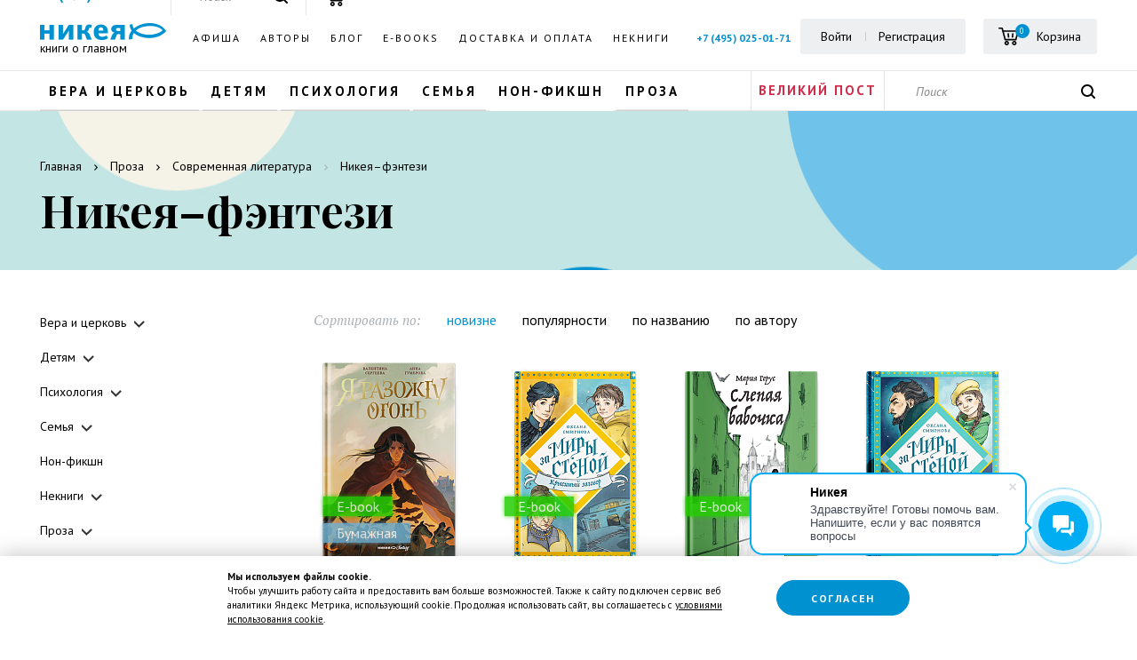

--- FILE ---
content_type: text/html; charset=UTF-8
request_url: https://nikeabooks.ru/catalog/proza/sovremennaya-literatura/nikeya-fentezi/
body_size: 28325
content:
<!DOCTYPE html>
<!--[if IE 8 ]><html class="ie8" lang="ru" prefix="og: http://ogp.me/ns#"><![endif]-->
<!--[if IE 9 ]><html class="ie9" lang="ru" prefix="og: http://ogp.me/ns#"><![endif]-->
<!--[if gt IE 8]><!--><html lang="ru" prefix="og: http://ogp.me/ns#"><!--<![endif]-->
<head>
    <!--[if lte IE 8]>
    <script data-skip-moving=true src="js/html5shiv/html5shiv.min.js" type="text/javascript"></script>
    <![endif]-->
    <meta http-equiv="Content-Type" content="text/html; charset=UTF-8" />
<meta name="robots" content="index, follow" />
<meta name="keywords" content="Никея–фэнтези, книги, каталог, никея, издательство" />
<meta name="description" content="&#128218; Книги серии &amp;quot;Никея–фэнтези&amp;quot; купить в интернет-магазине издательства «Никея» с доставкой в ПВЗ по Москве и России. Заказывайте ☎ +7 (495) 025-01-71" />
<link rel="canonical" href="https://nikeabooks.ru/catalog/proza/sovremennaya-literatura/nikeya-fentezi/" />
<script data-skip-moving="true">(function(w, d, n) {var cl = "bx-core";var ht = d.documentElement;var htc = ht ? ht.className : undefined;if (htc === undefined || htc.indexOf(cl) !== -1){return;}var ua = n.userAgent;if (/(iPad;)|(iPhone;)/i.test(ua)){cl += " bx-ios";}else if (/Windows/i.test(ua)){cl += ' bx-win';}else if (/Macintosh/i.test(ua)){cl += " bx-mac";}else if (/Linux/i.test(ua) && !/Android/i.test(ua)){cl += " bx-linux";}else if (/Android/i.test(ua)){cl += " bx-android";}cl += (/(ipad|iphone|android|mobile|touch)/i.test(ua) ? " bx-touch" : " bx-no-touch");cl += w.devicePixelRatio && w.devicePixelRatio >= 2? " bx-retina": " bx-no-retina";if (/AppleWebKit/.test(ua)){cl += " bx-chrome";}else if (/Opera/.test(ua)){cl += " bx-opera";}else if (/Firefox/.test(ua)){cl += " bx-firefox";}ht.className = htc ? htc + " " + cl : cl;})(window, document, navigator);</script>


<link href="https://fonts.googleapis.com/css?family=PT+Sans:400,400i,700,700i&amp;subset=cyrillic,cyrillic-ext,latin-ext" type="text/css"  rel="stylesheet" />
<link href="https://fonts.googleapis.com/css?family=PT+Serif:400,400i,700,700i&amp;subset=cyrillic,cyrillic-ext,latin-ext" type="text/css"  rel="stylesheet" />
<link href="https://fonts.googleapis.com/css?family=Playfair+Display:400,400i,700,700i,900,900i&amp;subset=cyrillic,latin-ext" type="text/css"  rel="stylesheet" />
<link href="/bitrix/js/ui/design-tokens/dist/ui.design-tokens.css?174653746826358" type="text/css"  rel="stylesheet" />
<link href="/bitrix/js/ui/fonts/opensans/ui.font.opensans.css?16673906962555" type="text/css"  rel="stylesheet" />
<link href="/bitrix/js/main/popup/dist/main.popup.bundle.css?176008571531694" type="text/css"  rel="stylesheet" />
<link href="/local/templates/nikea/components/bitrix/menu/vertical_multilevel/style.css?16564330791359" type="text/css"  rel="stylesheet" />
<link href="/local/templates/nikea/components/bitrix/catalog/.default/bitrix/catalog.section/selection/style.css?1656433078399" type="text/css"  rel="stylesheet" />
<link href="/local/templates/nikea/components/bitrix/system.pagenavigation/round_n/style.css?16564330792948" type="text/css"  rel="stylesheet" />
<link href="/local/templates/nikea/components/bitrix/subscribe.form/.default/style.css?1656433078167" type="text/css"  rel="stylesheet" />
<link href="/local/templates/nikea/components/bitrix/menu/ul/style.css?1656433079195" type="text/css"  data-template-style="true"  rel="stylesheet" />
<link href="/local/templates/nikea/components/bitrix/menu/ul_ml_sub/style.css?16651542485348" type="text/css"  data-template-style="true"  rel="stylesheet" />
<link href="/local/components/custom/buy.1click/templates/.default/style.css?1656433079615" type="text/css"  data-template-style="true"  rel="stylesheet" />
<link href="/local/templates/nikea/template_styles.css?176426374721359" type="text/css"  data-template-style="true"  rel="stylesheet" />
<link href="/local/templates/nikea/css/external.css?165643307936637" type="text/css"  data-template-style="true"  rel="stylesheet" />
<link href="/local/templates/nikea/css/internal.css?1756991576281629" type="text/css"  data-template-style="true"  rel="stylesheet" />
<link href="/local/templates/nikea/css/proging.css?1656433079484" type="text/css"  data-template-style="true"  rel="stylesheet" />







<script data-skip-moving="true">
mindbox = window.mindbox || function() { mindbox.queue.push(arguments); };
mindbox.queue = mindbox.queue || [];
mindbox('create', {
    endpointId: 'nikeabooks-website-loyalty'
});</script>
<script data-skip-moving="true" src="https://api.mindbox.ru/scripts/v1/tracker.js" async></script>
<meta http-equiv="X-UA-Compatible" content="IE=edge">
<meta name="viewport" content="width=device-width, initial-scale=1.0">
<meta name="apple-mobile-web-app-capable" content="yes">
<meta name="mobile-web-app-capable" content="yes">
<meta name="theme-color" content="#ffffff">
<link rel="shortcut icon" type="image/png" href="/local/templates/nikea/img/favicon/favicon-32x32.png">
<link rel="apple-touch-icon" sizes="180x180" href="/local/templates/nikea/img/favicon/apple-touch-icon.png">
<link rel="icon" type="image/png" href="/local/templates/nikea/img/favicon/favicon-32x32.png" sizes="32x32">
<link rel="icon" type="image/png" href="/local/templates/nikea/img/favicon/favicon-16x16.png" sizes="16x16">
<link rel="manifest" href="/local/templates/nikea/img/favicon/manifest.json">
<link rel="mask-icon" href="/local/templates/nikea/img/favicon/safari-pinned-tab.svg" color="#5bbad5">
<link rel="preconnect" href="https://cdn.diginetica.net/">
<!-- Top.Mail.Ru counter --><noscript><div><img src="https://top-fwz1.mail.ru/counter?id=3490993;js=na" style="position:absolute;left:-9999px;" alt="Top.Mail.Ru" /></div></noscript><!-- /Top.Mail.Ru counter -->



<script type="text/javascript" data-skip-moving=true>
    var digiScript = document.createElement('script');
    digiScript.src = '//cdn.diginetica.net/7318/client.js';
    digiScript.defer = true;
    digiScript.async = true;
    document.head.appendChild(digiScript);
</script>

	<script data-skip-moving=true>
		dataLayer = [];
	</script>



<!-- Google Tag Manager -->
<!-- End Google Tag Manager -->


    <title>Серия &quot;Никея–фэнтези&quot; купить книги с доставкой от издательства «НИКЕЯ»</title>

		<!-- Global site tag (gtag.js) - Google Analytics -->
				<noscript><img src="https://vk.com/rtrg?p=VK-RTRG-1858275-gXLWJ" style="position:fixed; left:-999px;" alt=""/></noscript>

		
	<meta name="yandex-verification" content="1e2a227c69e9e67d" />
	<meta name="yandex-verification" content="706887610289141b" />
	

<meta name="google-site-verification" content="kAXlEWFZhSRG01UIzg2rTdtYdJcDOUMLHfkUsMZBq2c" />


</head>
<body >

<!-- Google Tag Manager (noscript) -->
<noscript><iframe src="https://www.googletagmanager.com/ns.html?id=GTM-WZ3HTTB"
height="0" width="0" style="display:none;visibility:hidden"></iframe></noscript>
<!-- End Google Tag Manager (noscript) -->
<!-- Google Tag Manager (noscript) -->
<noscript><iframe src="https://www.googletagmanager.com/ns.html?id=GTM-WTMNKHH"
height="0" width="0" style="display:none;visibility:hidden"></iframe></noscript>
<!-- End Google Tag Manager (noscript) -->

<div id="panel"></div>
<div class="wrapper">
	<div class="site-top" id="site-top">
        <header class="site-header">
            <div class="site-header-top">
                <div class="container flex flex">
                    <a href="/" class="logo">
                        <img src="/local/templates/nikea/img/logo.png" alt="" loading='lazy'>
						<span class="logo-text">Книги о главном</span>
                    </a>
                        <ul class="nav-menu">
                    <li >
									<a href="/events/">Афиша</a>
				            </li>
                        <li >
									<a href="/persons/avtory/">Авторы</a>
				            </li>
                        <li >
									<a href="/blog/">Блог</a>
				            </li>
                        <li >
									<a href="/page/elknigi/">E-books</a>
				            </li>
                        <li >
									<a href="/about/delivery_payment/">Доставка и оплата</a>
				            </li>
                        <li class='onmobile'>
									<a href="/about/contacts/">Контакты</a>
				            </li>
                        <li >
									<a href="/catalog/neknigi/">Некниги</a>
				            </li>
                </ul>
                        <div class="right">
		<span class='hphone'><a href="tel:74950250171">+7 (495) 025-01-71</a></span>
                            <div class="login-block">
                                    <a href="" onclick="return false" data-toggle="modal" data-target="#login_modal" rel="nofollow">Войти</a>
                                    <!--a href="?register=yes&backurl=#CURRENT_URL#">Регистрация</a-->
                                    <a href="/register/" rel="nofollow">Регистрация</a>
                                </div>
                            
                            <div id="comp_d2799d0e77afdf53f4c49a3f6c8735f3"><div id="bx_basketFKauiI" style="display: inline-flex;"><!--'start_frame_cache_bx_basketFKauiI'--><div class="cart-block">
    <a href="/personal/cart/" class="cart-btn" rel="nofollow">
            <span>
            <svg class="icon icon-cart"><use xlink:href="#icon-cart"></use></svg>
            <small>
                0            </small>
        </span>
        <span class="cart-text">Корзина</span>
    </a>
</div>
<!--'end_frame_cache_bx_basketFKauiI'--></div>
</div>                        <div class="search-bottom">
                            <form action="/search/?where=iblock_1c_catalog" class="header_search">
                                <input name="q" value="" type="text" class="search-bottom-input" placeholder="Поиск">
				<input type="hidden" name="how" value="r" />
                                <button class="search-bottom-btn js"><svg class="icon icon-search"><use xlink:href="#icon-search"></use></svg></button>
                            </form>
                        </div>
                        <button class="icon icon-menu">
                            <span class="icon-bar"></span>
                            <span class="icon-bar"></span>
                            <span class="icon-bar"></span>
                        </button>
                    </div>
                </div>
            </div>
            <div class="site-header-bottom has-sale">
                <div class="container">
                    <div class="row">
                        <div class="flex">
                            <div class="col-sm-8 left">
                                                            
<ul class="nav-categories">


							<li class="flevel liitem parent"><a href="/catalog/vera-i-tserkov/" class="root-item">Вера и церковь</a>
				<span class='opn'></span>
				<ul class="root-item">
				
							<li class="liitem"><a href="/catalog/vera-i-tserkov/bibliya/" class="parent">Библия</a>
				<span class='opn'></span>
				<ul>
				
											<li class="liitem"><a href="/catalog/vera-i-tserkov/bibliya/bibliya-podarochnaya/" >Библия подарочная</a></li>
							
											<li class="liitem"><a href="/catalog/vera-i-tserkov/bibliya/bibliya-detskaya/" >Библия детская</a></li>
							
											<li class="liitem"><a href="/catalog/vera-i-tserkov/bibliya/bibliya-v-kozhanom-pereplete/" >Библия в кожаном переплете</a></li>
							
											<li class="liitem"><a href="/catalog/vera-i-tserkov/bibliya/vetkhiy-zavet/" >Ветхий Завет</a></li>
							
											<li class="liitem"><a href="/catalog/vera-i-tserkov/bibliya/novyy-zavet/" >Новый Завет</a></li>
							
			</ul></li>
							<li class="liitem"><a href="/catalog/vera-i-tserkov/evangelie/" class="parent">Евангелие</a>
				<span class='opn'></span>
				<ul>
				
											<li class="liitem"><a href="/catalog/vera-i-tserkov/evangelie/evangelie-na-tserkovno-slavyanskom-yazyke/" >Евангелие на церковно-славянском языке</a></li>
							
											<li class="liitem"><a href="/catalog/vera-i-tserkov/evangelie/evangelie-v-sinodalnom-perevode/" >Евангелие в синодальном переводе</a></li>
							
											<li class="liitem"><a href="/catalog/vera-i-tserkov/evangelie/tolkovaniya-na-evangelie/" >Толкования на Евангелие</a></li>
							
			</ul></li>
							<li class="liitem"><a href="/catalog/vera-i-tserkov/psaltir/" class="parent">Псалтирь</a>
				<span class='opn'></span>
				<ul>
				
											<li class="liitem"><a href="/catalog/vera-i-tserkov/psaltir/psaltir-na-tserkovnoslavyanskom-yazyke/" >Псалтирь на церковнославянском языке</a></li>
							
											<li class="liitem"><a href="/catalog/vera-i-tserkov/psaltir/psaltir-v-kozhanom-pereplete/" >Псалтирь в кожаном переплете</a></li>
							
			</ul></li>
											<li class="liitem"><a href="/catalog/vera-i-tserkov/tolkovanie-svyashchennogo-pisaniya/" >Толкование Священного Писания</a></li>
							
							<li class="liitem"><a href="/catalog/vera-i-tserkov/molitvoslovy-i-pomyanniki/" class="parent">Молитвословы и помянники</a>
				<span class='opn'></span>
				<ul>
				
											<li class="liitem"><a href="/catalog/vera-i-tserkov/molitvoslovy-i-pomyanniki/molitvoslovy-dlya-detey/" >Молитвословы для детей</a></li>
							
											<li class="liitem"><a href="/catalog/vera-i-tserkov/molitvoslovy-i-pomyanniki/pomyanniki/" >Помянники</a></li>
							
											<li class="liitem"><a href="/catalog/vera-i-tserkov/molitvoslovy-i-pomyanniki/karmannyy-molitvoslov/" >Карманный молитвослов</a></li>
							
											<li class="liitem"><a href="/catalog/vera-i-tserkov/molitvoslovy-i-pomyanniki/molitvoslovy-na-tserkovnoslavyanskom-yazyke/" >Молитвословы на церковнославянском языке</a></li>
							
											<li class="liitem"><a href="/catalog/vera-i-tserkov/molitvoslovy-i-pomyanniki/molitvoslovy-v-kozhanom-pereplete/" >Молитвословы в кожаном переплете</a></li>
							
											<li class="liitem"><a href="/catalog/vera-i-tserkov/molitvoslovy-i-pomyanniki/molitvoslov-na-russkom-yazyke/" >Молитвослов на русском языке</a></li>
							
											<li class="liitem"><a href="/catalog/vera-i-tserkov/molitvoslovy-i-pomyanniki/molitvoslov-krupnym-shriftom/" >Молитвослов крупным шрифтом</a></li>
							
			</ul></li>
											<li class="liitem"><a href="/catalog/vera-i-tserkov/bogosluzhenie/" >Богослужение</a></li>
							
											<li class="liitem"><a href="/catalog/vera-i-tserkov/velikiy-post/" >Великий пост</a></li>
							
							<li class="liitem"><a href="/catalog/vera-i-tserkov/zhitiya-pritchi-pateriki/" class="parent">Жития, притчи, патерики</a>
				<span class='opn'></span>
				<ul>
				
											<li class="liitem"><a href="/catalog/vera-i-tserkov/zhitiya-pritchi-pateriki/zhitiya-svyatykh/" >Жития святых</a></li>
							
											<li class="liitem"><a href="/catalog/vera-i-tserkov/zhitiya-pritchi-pateriki/pritchi/" >Притчи</a></li>
							
											<li class="liitem"><a href="/catalog/vera-i-tserkov/zhitiya-pritchi-pateriki/pateriki/" >Патерики</a></li>
							
											<li class="liitem"><a href="/catalog/vera-i-tserkov/zhitiya-pritchi-pateriki/zhizneopisaniya/" >Жизнеописания</a></li>
							
			</ul></li>
											<li class="liitem"><a href="/catalog/vera-i-tserkov/svyatye-ottsy/" >Святые отцы</a></li>
							
											<li class="liitem"><a href="/catalog/vera-i-tserkov/zhizn-po-vere/" >Жизнь по вере</a></li>
							
											<li class="liitem"><a href="/catalog/vera-i-tserkov/azy-pravoslaviya/" >Азы православия</a></li>
							
											<li class="liitem"><a href="/catalog/vera-i-tserkov/antoniy-surozhskiy/" >Антоний Сурожский</a></li>
							
											<li class="liitem"><a href="/catalog/vera-i-tserkov/paisiy-svyatogorets/" >Паисий Святогорец</a></li>
							
			</ul></li>
							<li class="flevel liitem parent"><a href="/catalog/detyam/" class="root-item">Детям</a>
				<span class='opn'></span>
				<ul class="root-item">
				
											<li class="liitem"><a href="/catalog/detyam/detyam-o-pravoslavii_1/" >Детям о православии</a></li>
							
											<li class="liitem"><a href="/catalog/detyam/dosug-s-detmi/" >Досуг с детьми</a></li>
							
											<li class="liitem"><a href="/catalog/detyam/zhitiya-svyatykh-dlya-detey/" >Жития святых для детей</a></li>
							
							<li class="liitem"><a href="/catalog/detyam/khudozhestvennaya-literatura/" class="parent">Художественная литература</a>
				<span class='opn'></span>
				<ul>
				
											<li class="liitem"><a href="/catalog/detyam/khudozhestvennaya-literatura/detskie-skazki/" >Детские сказки</a></li>
							
											<li class="liitem"><a href="/catalog/detyam/khudozhestvennaya-literatura/detskie-povesti-i-rasskazy/" >Детские повести и рассказы</a></li>
							
											<li class="liitem"><a href="/catalog/detyam/khudozhestvennaya-literatura/detskie-stikhi/" >Детские стихи</a></li>
							
											<li class="liitem"><a href="/catalog/detyam/khudozhestvennaya-literatura/pritchi-dlya-detey_1/" >Притчи для детей</a></li>
							
			</ul></li>
											<li class="liitem"><a href="/catalog/detyam/detskaya-bibliya/" >Детская Библия</a></li>
							
			</ul></li>
							<li class="flevel liitem parent"><a href="/catalog/psikhologiya/" class="root-item">Психология</a>
				<span class='opn'></span>
				<ul class="root-item">
				
											<li class="liitem"><a href="/catalog/psikhologiya/preodolenie-krizisa/" >Преодоление кризиса</a></li>
							
							<li class="liitem"><a href="/catalog/psikhologiya/psikhologiya-lichnosti/" class="parent">Психология личности</a>
				<span class='opn'></span>
				<ul>
				
											<li class="liitem"><a href="/catalog/psikhologiya/psikhologiya-lichnosti/razvitie-lichnosti/" >Развитие личности</a></li>
							
											<li class="liitem"><a href="/catalog/psikhologiya/psikhologiya-lichnosti/knigi-dlya-samopoznaniya/" >Книги для самопознания</a></li>
							
			</ul></li>
</ul></li>
							<li class="flevel liitem parent"><a href="/catalog/semya/" class="root-item">Семья</a>
				<span class='opn'></span>
				<ul class="root-item">
				
							<li class="liitem"><a href="/catalog/semya/vospitanie-detey/" class="parent">Воспитание детей</a>
				<span class='opn'></span>
				<ul>
				
											<li class="liitem"><a href="/catalog/semya/vospitanie-detey/vospitanie-malchikov/" >Воспитание мальчиков</a></li>
							
											<li class="liitem"><a href="/catalog/semya/vospitanie-detey/vospitanie-devochek/" >Воспитание девочек</a></li>
							
											<li class="liitem"><a href="/catalog/semya/vospitanie-detey/vospitanie-detey-ot-3-kh-let/" >Воспитание детей от 3-х лет</a></li>
							
											<li class="liitem"><a href="/catalog/semya/vospitanie-detey/vospitanie-detey-ot-0-i-do-goda/" >Воспитание детей от 0 и до года</a></li>
							
											<li class="liitem"><a href="/catalog/semya/vospitanie-detey/vospitanie-osobykh-detey/" >Воспитание особых детей</a></li>
							
											<li class="liitem"><a href="/catalog/semya/vospitanie-detey/vospitanie-priemnykh-detey/" >Воспитание приемных детей</a></li>
							
											<li class="liitem"><a href="/catalog/semya/vospitanie-detey/razvitie-rebenka/" >Развитие ребенка</a></li>
							
			</ul></li>
											<li class="liitem"><a href="/catalog/semya/muzhchina-i-zhenshchina/" >Мужчина и женщина</a></li>
							
											<li class="liitem"><a href="/catalog/semya/materinstvo/" >Материнство</a></li>
							
											<li class="liitem"><a href="/catalog/semya/ottsovstvo/" >Отцовство</a></li>
							
											<li class="liitem"><a href="/catalog/semya/beremennost/" >Беременность</a></li>
							
			</ul></li>
											<li class="flevel liitem"><a href="/catalog/non-fikshn/" class="root-item">Нон-фикшн</a></li>
							
							<li class="flevel liitem parent"><a href="/catalog/proza/" class="root-item">Проза</a>
				<span class='opn'></span>
				<ul class="root-item">
				
							<li class="liitem"><a href="/catalog/proza/dokumentalnaya-proza-i-memuary/" class="parent">Документальная проза и мемуары</a>
				<span class='opn'></span>
				<ul>
				
											<li class="liitem"><a href="/catalog/proza/dokumentalnaya-proza-i-memuary/avtobiografii/" >Автобиографии</a></li>
							
			</ul></li>
											<li class="liitem"><a href="/catalog/proza/dukhovnaya-i-svyashchennicheskaya-proza/" >Духовная и священническая проза</a></li>
							
											<li class="liitem"><a href="/catalog/proza/klassicheskaya-literatura/" >Классическая литература</a></li>
							
											<li class="liitem"><a href="/catalog/proza/sovremennaya-literatura/" >Современная литература</a></li>
							
											<li class="liitem"><a href="/catalog/proza/romany/" >Романы</a></li>
								</ul></li></ul>
                                                        </div>
                            <div class="col-sm-1 sale-block-header sale-block-header-contcustom">


<a href="/catalog/vera-i-tserkov/velikiy-post/" title="Рождество" style="padding: 0 5px; text-wrap: nowrap;">Великий пост</a>

</div>                            <div class="col-sm-3 right">
                                <div class="search-bottom">
                                    <form action="/search/?where=iblock_1c_catalog" class="header_search">
                                        <input name="q" value="" type="text" class="search-bottom-input" placeholder="Поиск">
					<input type="hidden" name="how" value="r" />
                                        <button class="search-bottom-btn js"><svg class="icon icon-search"><use xlink:href="#icon-search"></use></svg></button>
                                    </form>
                                </div>
                            </div>
                        </div>
                    </div>
                </div>
            </div>
        </header>
        <div class="mobile-menu">
            <div class="mobile-menu-main append-menu"></div>
                <div class="col-sm-1 sale-block-header sale-block-header-contcustom">


<a href="/catalog/vera-i-tserkov/velikiy-post/" title="Рождество" style="padding: 0 5px; text-wrap: nowrap;">Великий пост</a>

</div>		<div class='hphone col-sm-1 sale-block-header'><a href="tel:74950250171">+7 (495) 025-01-71</a></div>
			<div class="mobile-menu-bottom append-sale-cart append-login-block"></div>

        </div>
        <div class="site-header-fixed">
            <div class="container flex">
                <a href="/" class="logo"><img src="/local/templates/nikea/img/logo.png" alt="" loading='lazy'></a>
                <div class="append-categories"></div>
                <div class="right append-cart">
		<span class='hphone'><a href="tel:74950250171">+7 (495) 025-01-71</a></span>
                    <div class="search-bottom">
                        <form action="/search/?where=iblock_1c_catalog" class="header_search">
                            <input name="q" value="" type="text" class="search-bottom-input" placeholder="Поиск">
			    <input type="hidden" name="how" value="r" />
                            <button class="search-bottom-btn js"><svg class="icon icon-search"><use xlink:href="#icon-search"></use></svg></button>
                        </form>
                    </div>
                </div>
            </div>
        </div>
		        
		<div class=" toggle-container section section-childs">
                <div class="container">
            <ul class="breadcrumbs mini" itemscope itemtype="http://schema.org/BreadcrumbList"><li itemprop="itemListElement" itemscope itemtype="http://schema.org/ListItem"><a itemprop="item" onclick="void(0);" href="/"><span itemprop="name">Главная</span></a><meta itemprop="position" content="1"/></li><li itemprop="itemListElement" itemscope itemtype="http://schema.org/ListItem"><a itemprop="item" onclick="void(0);" href="/catalog/proza/"><span itemprop="name">Проза</span></a><meta itemprop="position" content="2"/></li><li itemprop="itemListElement" itemscope itemtype="http://schema.org/ListItem"><a itemprop="item" onclick="void(0);" href="/catalog/proza/sovremennaya-literatura/"><span itemprop="name">Современная литература</span></a><meta itemprop="position" content="3"/></li><li itemprop="itemListElement" itemscope itemtype="http://schema.org/ListItem"><a itemprop="item" onclick="void(0);" href="#"><span itemprop="name">Никея–фэнтези</span></a><meta itemprop="position" content="4"/></li></ul>
</div>

	<div class="section-bg visible-lg visible-md hidden-xs hidden-sm" style="background-image: url('/upload/uf/c6a/c6a93e3f5dcc296d04ce061edcb0bd87.jpg')"></div>	<div class="section-bg visible-sm hidden-lg hidden-xs hidden-md" style="background-image: url('/upload/uf/9ba/9ba090fb6fd937a15d2d2d55de675c36.jpg')"></div>	<div class="section-bg visible-xs hidden-sm hidden-lg hidden-md" style="background-image: url('/upload/uf/c9b/c9b4a5e209ec47c493523098d420ec88.jpg')"></div>
	<div class="container">
		<h1>Никея–фэнтези</h1>
					</div>
</div>

    	</div>    <div class="relative">
        <div class="container">
<div class="row">
<div class="col-xs-3 col-md-3 hidden-xs">

<div class="indent-50"></div>
<ul class="section-list__nav hidden-xs">


	
	
					<li class="liitem"><a href="/catalog/vera-i-tserkov/" class="root-item">Вера и церковь</a>
<span class='opn'></span>
				<ul class="root-item">
		
	
	

	
	
		
							<li class="liitem"><a href="/catalog/vera-i-tserkov/bibliya/" >Библия</a></li>
			
		
	
	

	
	
		
							<li class="liitem"><a href="/catalog/vera-i-tserkov/evangelie/" >Евангелие</a></li>
			
		
	
	

	
	
		
							<li class="liitem"><a href="/catalog/vera-i-tserkov/psaltir/" >Псалтирь</a></li>
			
		
	
	

	
	
		
							<li class="liitem"><a href="/catalog/vera-i-tserkov/tolkovanie-svyashchennogo-pisaniya/" >Толкование Священного Писания</a></li>
			
		
	
	

	
	
		
							<li class="liitem"><a href="/catalog/vera-i-tserkov/molitvoslovy-i-pomyanniki/" >Молитвословы и помянники</a></li>
			
		
	
	

	
	
		
							<li class="liitem"><a href="/catalog/vera-i-tserkov/bogosluzhenie/" >Богослужение</a></li>
			
		
	
	

	
	
		
							<li class="liitem"><a href="/catalog/vera-i-tserkov/velikiy-post/" >Великий пост</a></li>
			
		
	
	

	
	
		
							<li class="liitem"><a href="/catalog/vera-i-tserkov/zhitiya-pritchi-pateriki/" >Жития, притчи, патерики</a></li>
			
		
	
	

	
	
		
							<li class="liitem"><a href="/catalog/vera-i-tserkov/svyatye-ottsy/" >Святые отцы</a></li>
			
		
	
	

	
	
		
							<li class="liitem"><a href="/catalog/vera-i-tserkov/zhizn-po-vere/" >Жизнь по вере</a></li>
			
		
	
	

	
	
		
							<li class="liitem"><a href="/catalog/vera-i-tserkov/azy-pravoslaviya/" >Азы православия</a></li>
			
		
	
	

	
	
		
							<li class="liitem"><a href="/catalog/vera-i-tserkov/antoniy-surozhskiy/" >Антоний Сурожский</a></li>
			
		
	
	

	
	
		
							<li class="liitem"><a href="/catalog/vera-i-tserkov/paisiy-svyatogorets/" >Паисий Святогорец</a></li>
			
		
	
	

			</ul></li>	
	
					<li class="liitem"><a href="/catalog/detyam/" class="root-item">Детям</a>
<span class='opn'></span>
				<ul class="root-item">
		
	
	

	
	
		
							<li class="liitem"><a href="/catalog/detyam/detyam-o-pravoslavii_1/" >Детям о православии</a></li>
			
		
	
	

	
	
		
							<li class="liitem"><a href="/catalog/detyam/dosug-s-detmi/" >Досуг с детьми</a></li>
			
		
	
	

	
	
		
							<li class="liitem"><a href="/catalog/detyam/zhitiya-svyatykh-dlya-detey/" >Жития святых для детей</a></li>
			
		
	
	

	
	
		
							<li class="liitem"><a href="/catalog/detyam/khudozhestvennaya-literatura/" >Художественная литература</a></li>
			
		
	
	

	
	
		
							<li class="liitem"><a href="/catalog/detyam/detskaya-bibliya/" >Детская Библия</a></li>
			
		
	
	

			</ul></li>	
	
					<li class="liitem"><a href="/catalog/psikhologiya/" class="root-item">Психология</a>
<span class='opn'></span>
				<ul class="root-item">
		
	
	

	
	
		
							<li class="liitem"><a href="/catalog/psikhologiya/preodolenie-krizisa/" >Преодоление кризиса</a></li>
			
		
	
	

	
	
		
							<li class="liitem"><a href="/catalog/psikhologiya/psikhologiya-lichnosti/" >Психология личности</a></li>
			
		
	
	

			</ul></li>	
	
					<li class="liitem"><a href="/catalog/semya/" class="root-item">Семья</a>
<span class='opn'></span>
				<ul class="root-item">
		
	
	

	
	
		
							<li class="liitem"><a href="/catalog/semya/vospitanie-detey/" >Воспитание детей</a></li>
			
		
	
	

	
	
		
							<li class="liitem"><a href="/catalog/semya/muzhchina-i-zhenshchina/" >Мужчина и женщина</a></li>
			
		
	
	

	
	
		
							<li class="liitem"><a href="/catalog/semya/materinstvo/" >Материнство</a></li>
			
		
	
	

	
	
		
							<li class="liitem"><a href="/catalog/semya/ottsovstvo/" >Отцовство</a></li>
			
		
	
	

	
	
		
							<li class="liitem"><a href="/catalog/semya/beremennost/" >Беременность</a></li>
			
		
	
	

			</ul></li>	
	
		
							<li class="mh liitem"><a href="/catalog/non-fikshn/" class="root-item">Нон-фикшн</a></li>
			
		
	
	

	
	
					<li class="liitem"><a href="/catalog/neknigi/" class="root-item">Некниги</a>
<span class='opn'></span>
				<ul class="root-item">
		
	
	

	
	
		
							<li class="liitem"><a href="/catalog/neknigi/merch/" >Мерч</a></li>
			
		
	
	

	
	
		
							<li class="liitem"><a href="/catalog/neknigi/bloknoty-i-ezhednevniki/" >Блокноты и ежедневники</a></li>
			
		
	
	

			</ul></li>	
	
					<li class="liitem"><a href="/catalog/proza/" class="root-item">Проза</a>
<span class='opn'></span>
				<ul class="root-item">
		
	
	

	
	
		
							<li class="liitem"><a href="/catalog/proza/dokumentalnaya-proza-i-memuary/" >Документальная проза и мемуары</a></li>
			
		
	
	

	
	
		
							<li class="liitem"><a href="/catalog/proza/dukhovnaya-i-svyashchennicheskaya-proza/" >Духовная и священническая проза</a></li>
			
		
	
	

	
	
		
							<li class="liitem"><a href="/catalog/proza/klassicheskaya-literatura/" >Классическая литература</a></li>
			
		
	
	

	
	
		
							<li class="liselected"><a href="/catalog/proza/sovremennaya-literatura/"  class="item-selected">Современная литература</a></li>
			
		
	
	

	
	
		
							<li class="liitem"><a href="/catalog/proza/romany/" >Романы</a></li>
			
		
	
	

	</ul></li>
</ul>
<div class="indent-40"></div>
        </div><div class="col-xs-12 col-sm-9 col-md-9 static">
            <div class="indent-20"></div>
            <div class="search-sort">
                <div class="search-sort-for full hidden-xs" style="width:100%;">
                    <span class="pre-title">Сортировать по:</span>
                    <ul class="sort-links">
                        <li class="active"><a href="/catalog/proza/sovremennaya-literatura/nikeya-fentezi/?sort=active_from&order=desc" rel="nofollow">новизне</a></li>
                        <li><a href="/catalog/proza/sovremennaya-literatura/nikeya-fentezi/?sort=shows&order=desc" rel="nofollow">популярности</a></li>
                        <li><a href="/catalog/proza/sovremennaya-literatura/nikeya-fentezi/?sort=name&order=asc" rel="nofollow">по названию</a></li>
                        <li><a href="/catalog/proza/sovremennaya-literatura/nikeya-fentezi/?sort=property_author&order=asc" rel="nofollow">по автору</a></li>
                    </ul>
                </div>
                <select class="form-control select form-control-select visible-xs">
					<option  value="/catalog/proza/sovremennaya-literatura/nikeya-fentezi/?sort=null">Выбрать сортировку</option>
                    <option  selected value="/catalog/proza/sovremennaya-literatura/nikeya-fentezi/?sort=active_from&order=desc">по новизне</option>
                    <option  value="/catalog/proza/sovremennaya-literatura/nikeya-fentezi/?sort=shows&order=desc">по популярности</option>
                    <option  value="/catalog/proza/sovremennaya-literatura/nikeya-fentezi/?sort=name&order=asc">по названию</option>
                    <option  value="/catalog/proza/sovremennaya-literatura/nikeya-fentezi/?sort=property_author&order=asc">по автору</option>
                </select>
            </div>            <div class="indent-20"></div>

	            <div class="">
        <div class="">
            <div class="book-container "><!--RestartBuffer-->
                                                                                                					
					
                                                                                                                                                                                                                                                                                                                                            <div class="item book-item" 
					
					data-category="Художественная литература" 
								data-position="0" 
								data-brand="Анна Гумерова" 
								data-list="catalog" 
					
					id="bx_3966226736_15864_7e1b8e3524755c391129a9d7e6f2d206" data-id="book_16091">
                        <div class="book-item-content">
                            <div class="thumb">
                                <a onclick="void(0);" href="/catalog/book/ya-razozhgu-ogon/">
                                                                            <img
                                                data-src="/upload/resize_cache/iblock/2d2/160_247_1/2lrfl18jwh09nrqo5p0mi7mqobebe0t6.png"
                                                alt="Я разожгу огонь"
												title="Я разожгу огонь"
                                        >
                                                                    </a>
                				<span class="ebook_f" alt="Есть электронная версия">E-book</span><span class="book_f" alt="Есть бумажная версия">Бумажная</span>												                            </div>
                            <ul class="label-list"></ul>                            <a class="title" onclick="void(0);" href="/catalog/book/ya-razozhgu-ogon/" data-nameid="16091">Я разожгу огонь</a>
                            <p class="author">                            																											<a class="author" href="/persons/avtory/9395/">Анна Гумерова</a>
																																				<a class="author" href="/persons/avtory/9396/">Валентина Сергеева</a>
																								                            </p>
                                                                                                                            <span class="price">
                                                                        <span class="price-main">610 р</span>
                                </span>

                                <span class="price eb">
                                                                        <span class="price-main">366 р</span>
                                </span>
                                                    </div>
						
						                                                                                                            				<a
                                    id="add2basket_btn"
                                    href="javascript:void(0);"
                                    data-id="16092"
                                    data-bid="16091"
                                    data-toggle="modal"
                                    data-target="#one_click_ebook"
                                    data-action="buy1click"
				                                    class="btn btn-primary buy1click book-item-cart"
                                    onclick="return false">
                                        в корзину                                </a>
                                                                            						
                    </div>
                                                                                                					
					
                                                                                                                                                                                                                                                                                <div class="item book-item" 
					
					data-category="Художественная литература" 
								data-position="1" 
								data-brand="Оксана Смирнова" 
								data-list="catalog" 
					
					id="bx_3966226736_10638_362ce596257894d11ab5c1d73d13c755" data-id="book_10684">
                        <div class="book-item-content">
                            <div class="thumb">
                                <a onclick="void(0);" href="/catalog/book/krysinyy-zagovor/">
                                                                            <img
                                                data-src="/upload/resize_cache/iblock/985/160_247_1/bzp50m4zsgkyhvtyh1gt2o53y0c7ku8o.png"
                                                alt="Крысиный заговор"
												title="Крысиный заговор"
                                        >
                                                                    </a>
                				<span class="ebook_f" alt="Есть электронная версия">E-book</span>												                            </div>
                            <ul class="label-list"></ul>                            <a class="title" onclick="void(0);" href="/catalog/book/krysinyy-zagovor/" data-nameid="10684">Крысиный заговор</a>
                            <p class="author">                            																											<a class="author" href="/persons/avtory/9351/">Оксана Смирнова</a>
																								                            </p>
                                                                                                                            <span class="price">
                                                                        <span class="price-main">408 р</span>
                                </span>

                                <span class="price eb">
                                                                        <span class="price-main">408 р</span>
                                </span>
                                                    </div>
						
						                                                                                                            <a
                                    id="add2basket_btn"
                                    href=""
                                    data-id="10684"
                                    data-toggle="modal"
                                    data-target="#one_click_ebook"
                                    data-action="buy1click"
				                                    class="btn btn-primary buy1click book-item-cart"
                                    onclick="return false">
				                                        Купить E-book
				                                </a>
                                                                            						
                    </div>
                                                                                                					
					
                                                                                                                                                                                                                                                                                <div class="item book-item" 
					
					data-category="Современная литература" 
								data-position="2" 
								data-brand="Мария Герус" 
								data-list="catalog" 
					
					id="bx_3966226736_10602_c80764dfaf26ca80162484593ec7c29b" data-id="book_10692">
                        <div class="book-item-content">
                            <div class="thumb">
                                <a onclick="void(0);" href="/catalog/book/slepaya-babochka/">
                                                                            <img
                                                data-src="/upload/resize_cache/iblock/972/160_247_1/c2m697k1vzcwfng833a2l1z9r4d9stdt.png"
                                                alt="Слепая бабочка"
												title="Слепая бабочка"
                                        >
                                                                    </a>
                				<span class="ebook_f" alt="Есть электронная версия">E-book</span>												                            </div>
                            <ul class="label-list"></ul>                            <a class="title" onclick="void(0);" href="/catalog/book/slepaya-babochka/" data-nameid="10692">Слепая бабочка</a>
                            <p class="author">                            																											<a class="author" href="/persons/avtory/9349/">Мария Герус</a>
																								                            </p>
                                                                                                                            <span class="price">
                                                                        <span class="price-main">690 р</span>
                                </span>

                                <span class="price eb">
                                                                        <span class="price-main">690 р</span>
                                </span>
                                                    </div>
						
						                                                                                                            <a
                                    id="add2basket_btn"
                                    href=""
                                    data-id="10692"
                                    data-toggle="modal"
                                    data-target="#one_click_ebook"
                                    data-action="buy1click"
				                                    class="btn btn-primary buy1click book-item-cart"
                                    onclick="return false">
				                                        Купить E-book
				                                </a>
                                                                            						
                    </div>
                                                                                                					
					
                                                                                                                                                                                                                                                                                                                                            <div class="item book-item" 
					
					data-category="Художественная литература" 
								data-position="3" 
								data-brand="Оксана Смирнова" 
								data-list="catalog" 
					
					id="bx_3966226736_10536_d0fb066f64e2309c4b241a491f76c62e" data-id="book_10685">
                        <div class="book-item-content">
                            <div class="thumb">
                                <a onclick="void(0);" href="/catalog/book/putevodnye-oskolki/">
                                                                            <img
                                                data-src="/upload/resize_cache/iblock/d0f/160_247_1/j78fl0liklbi3opk8u8aygp0zh5l1216.png"
                                                alt="Путеводные осколки"
												title="Путеводные осколки"
                                        >
                                                                    </a>
                				<span class="ebook_f" alt="Есть электронная версия">E-book</span><span class="book_f" alt="Есть бумажная версия">Бумажная</span>												                            </div>
                            <ul class="label-list"></ul>                            <a class="title" onclick="void(0);" href="/catalog/book/putevodnye-oskolki/" data-nameid="10685">Путеводные осколки</a>
                            <p class="author">                            																											<a class="author" href="/persons/avtory/9351/">Оксана Смирнова</a>
																								                            </p>
                                                                                                                            <span class="price">
                                                                        <span class="price-main">630 р</span>
                                </span>

                                <span class="price eb">
                                                                        <span class="price-main">330 р</span>
                                </span>
                                                    </div>
						
						                                                                                                            				<a
                                    id="add2basket_btn"
                                    href="javascript:void(0);"
                                    data-id="10686"
                                    data-bid="10685"
                                    data-toggle="modal"
                                    data-target="#one_click_ebook"
                                    data-action="buy1click"
				                                    class="btn btn-primary buy1click book-item-cart"
                                    onclick="return false">
                                        в корзину                                </a>
                                                                            						
                    </div>
                                                                                                					
					
                                                                                                                                                                                                                                                                                                                                            <div class="item book-item" 
					
					data-category="Современная литература" 
								data-position="4" 
								data-brand="Мария Герус" 
								data-list="catalog" 
					
					id="bx_3966226736_10782_8e8f6cea7f5e44ced2966cbefca3ecfa" data-id="book_10783">
                        <div class="book-item-content">
                            <div class="thumb">
                                <a onclick="void(0);" href="/catalog/book/povelitel-i-peshka/">
                                                                            <img
                                                data-src="/upload/resize_cache/iblock/bbf/160_247_1/p0ewu5quyo1o0q4iq53v7svbl7hrijkv.png"
                                                alt="Повелитель и пешка"
												title="Повелитель и пешка"
                                        >
                                                                    </a>
                				<span class="ebook_f" alt="Есть электронная версия">E-book</span><span class="book_f" alt="Есть бумажная версия">Бумажная</span>												                            </div>
                            <ul class="label-list"></ul>                            <a class="title" onclick="void(0);" href="/catalog/book/povelitel-i-peshka/" data-nameid="10783">Повелитель и пешка</a>
                            <p class="author">                            																											<a class="author" href="/persons/avtory/9349/">Мария Герус</a>
																								                            </p>
                                                                                                                            <span class="price">
                                                                        <span class="price-main">1 320 р</span>
                                </span>

                                <span class="price eb">
                                                                        <span class="price-main">690 р</span>
                                </span>
                                                    </div>
						
						                                                                                                            				<a
                                    id="add2basket_btn"
                                    href="javascript:void(0);"
                                    data-id="10784"
                                    data-bid="10783"
                                    data-toggle="modal"
                                    data-target="#one_click_ebook"
                                    data-action="buy1click"
				                                    class="btn btn-primary buy1click book-item-cart"
                                    onclick="return false">
                                        в корзину                                </a>
                                                                            						
                    </div>
                                                                                                					
					
                                                                                                                                                                                                                                                                                                                                            <div class="item book-item" 
					
					data-category="Художественная литература" 
								data-position="5" 
								data-brand="Оксана Смирнова" 
								data-list="catalog" 
					
					id="bx_3966226736_10764_0f73996d13437b0b91038138616a89fe" data-id="book_10769">
                        <div class="book-item-content">
                            <div class="thumb">
                                <a onclick="void(0);" href="/catalog/book/korona-i-chertopolokh/">
                                                                            <img
                                                data-src="/upload/resize_cache/iblock/7f6/160_247_1/t0a0repi81en0px86o2dh68oy4ao2eij.png"
                                                alt="Корона и Чертополох"
												title="Корона и Чертополох"
                                        >
                                                                    </a>
                				<span class="ebook_f" alt="Есть электронная версия">E-book</span><span class="book_f" alt="Есть бумажная версия">Бумажная</span>												                            </div>
                            <ul class="label-list"></ul>                            <a class="title" onclick="void(0);" href="/catalog/book/korona-i-chertopolokh/" data-nameid="10769">Корона и Чертополох</a>
                            <p class="author">                            																											<a class="author" href="/persons/avtory/9351/">Оксана Смирнова</a>
																								                            </p>
                                                                                                                            <span class="price">
                                                                        <span class="price-main">640 р</span>
                                </span>

                                <span class="price eb">
                                                                        <span class="price-main">336 р</span>
                                </span>
                                                    </div>
						
						                                                                                                            				<a
                                    id="add2basket_btn"
                                    href="javascript:void(0);"
                                    data-id="10770"
                                    data-bid="10769"
                                    data-toggle="modal"
                                    data-target="#one_click_ebook"
                                    data-action="buy1click"
				                                    class="btn btn-primary buy1click book-item-cart"
                                    onclick="return false">
                                        в корзину                                </a>
                                                                            						
                    </div>
                                                                                                					
					
                                                                                                                                                                                                                                                                                                                                            <div class="item book-item" 
					
					data-category="Художественная литература" 
								data-position="6" 
								data-brand="Оксана Смирнова" 
								data-list="catalog" 
					
					id="bx_3966226736_10763_ec5d0e2cff91ab20debac17d8febe5be" data-id="book_10767">
                        <div class="book-item-content">
                            <div class="thumb">
                                <a onclick="void(0);" href="/catalog/book/zamok-otkuda-net-vozvrata/">
                                                                            <img
                                                data-src="/upload/resize_cache/iblock/48c/160_247_1/mth1w80cvfhq5amfuxfrmoir32ffbtj7.png"
                                                alt="Замок-откуда-нет-возврата"
												title="Замок-откуда-нет-возврата"
                                        >
                                                                    </a>
                				<span class="ebook_f" alt="Есть электронная версия">E-book</span><span class="book_f" alt="Есть бумажная версия">Бумажная</span>												                            </div>
                            <ul class="label-list"></ul>                            <a class="title" onclick="void(0);" href="/catalog/book/zamok-otkuda-net-vozvrata/" data-nameid="10767">Замок-откуда-нет-возврата</a>
                            <p class="author">                            																											<a class="author" href="/persons/avtory/9351/">Оксана Смирнова</a>
																								                            </p>
                                                                                                                            <span class="price">
                                                                        <span class="price-main">640 р</span>
                                </span>

                                <span class="price eb">
                                                                        <span class="price-main">336 р</span>
                                </span>
                                                    </div>
						
						                                                                                                            				<a
                                    id="add2basket_btn"
                                    href="javascript:void(0);"
                                    data-id="10768"
                                    data-bid="10767"
                                    data-toggle="modal"
                                    data-target="#one_click_ebook"
                                    data-action="buy1click"
				                                    class="btn btn-primary buy1click book-item-cart"
                                    onclick="return false">
                                        в корзину                                </a>
                                                                            						
                    </div>
                                                                                                					
					
                                                                                                                                                                                                                                                                                                                                            <div class="item book-item" 
					
					data-category="Художественная литература" 
								data-position="7" 
								data-brand="Оксана Смирнова" 
								data-list="catalog" 
					
					id="bx_3966226736_10762_e7e5a53fd4b76e4dce4f311b34c340d4" data-id="book_10765">
                        <div class="book-item-content">
                            <div class="thumb">
                                <a onclick="void(0);" href="/catalog/book/steklo-staryevshchika/">
                                                                            <img
                                                data-src="/upload/resize_cache/iblock/5cf/160_247_1/qbbyt8bbi3s4ec9hrfkkhk3ujookc4bv.png"
                                                alt="Стекло старьёвщика"
												title="Стекло старьёвщика"
                                        >
                                                                    </a>
                				<span class="ebook_f" alt="Есть электронная версия">E-book</span><span class="book_f" alt="Есть бумажная версия">Бумажная</span>												                            </div>
                            <ul class="label-list"></ul>                            <a class="title" onclick="void(0);" href="/catalog/book/steklo-staryevshchika/" data-nameid="10765">Стекло старьёвщика</a>
                            <p class="author">                            																											<a class="author" href="/persons/avtory/9351/">Оксана Смирнова</a>
																								                            </p>
                                                                                                                            <span class="price">
                                                                        <span class="price-main">550 р</span>
                                </span>

                                <span class="price eb">
                                                                        <span class="price-main">288 р</span>
                                </span>
                                                    </div>
						
						                                                                                                            				<a
                                    id="add2basket_btn"
                                    href="javascript:void(0);"
                                    data-id="10766"
                                    data-bid="10765"
                                    data-toggle="modal"
                                    data-target="#one_click_ebook"
                                    data-action="buy1click"
				                                    class="btn btn-primary buy1click book-item-cart"
                                    onclick="return false">
                                        в корзину                                </a>
                                                                            						
                    </div>
                                                                                                					
					
                                                                                                                                                                                                                                                                                                                                            <div class="item book-item" 
					
					data-category="Современная литература" 
								data-position="8" 
								data-brand="Мария Герус" 
								data-list="catalog" 
					
					id="bx_3966226736_10662_4acf0f176831c66031059fe22bcc4d9c" data-id="book_10663">
                        <div class="book-item-content">
                            <div class="thumb">
                                <a onclick="void(0);" href="/catalog/book/krylya/">
                                                                            <img
                                                data-src="/upload/resize_cache/iblock/bba/160_247_1/xg054mq7qq0ih2x4frpewmvugg69qaxo.png"
                                                alt="Крылья"
												title="Крылья"
                                        >
                                                                    </a>
                				<span class="ebook_f" alt="Есть электронная версия">E-book</span><span class="book_f" alt="Есть бумажная версия">Бумажная</span>												                            </div>
                            <ul class="label-list"></ul>                            <a class="title" onclick="void(0);" href="/catalog/book/krylya/" data-nameid="10663">Крылья</a>
                            <p class="author">                            																											<a class="author" href="/persons/avtory/9349/">Мария Герус</a>
																								                            </p>
                                                                                                                            <span class="price">
                                                                        <span class="price-main">1 320 р</span>
                                </span>

                                <span class="price eb">
                                                                        <span class="price-main">690 р</span>
                                </span>
                                                    </div>
						
						                                                                                                            				<a
                                    id="add2basket_btn"
                                    href="javascript:void(0);"
                                    data-id="10664"
                                    data-bid="10663"
                                    data-toggle="modal"
                                    data-target="#one_click_ebook"
                                    data-action="buy1click"
				                                    class="btn btn-primary buy1click book-item-cart"
                                    onclick="return false">
                                        в корзину                                </a>
                                                                            						
                    </div>
                                                                                                					
					
                                                                                <div class="item book-item" 
					
					data-category="Художественная литература" 
								data-position="9" 
								data-brand="Яна Летт" 
								data-list="catalog" 
					
					id="bx_3966226736_9347_905587df90578eb4342842ad8de05a16" data-id="book_9347">
                        <div class="book-item-content">
                            <div class="thumb">
                                <a onclick="void(0);" href="/catalog/book/istoriya-semi-dverey/">
                                                                            <img
                                                data-src="/upload/resize_cache/iblock/f00/160_247_1/f00927f9890b31dc35d3cbe22057935c.png"
                                                alt="История семи Дверей"
												title="История семи Дверей"
                                        >
                                                                    </a>
                				<span class="book_f" alt="Есть бумажная версия">Бумажная</span>												                            </div>
                            <ul class="label-list"></ul>                            <a class="title" onclick="void(0);" href="/catalog/book/istoriya-semi-dverey/" data-nameid="9347">История семи Дверей</a>
                            <p class="author">                            																											<a class="author" href="/persons/avtory/9348/">Яна Летт</a>
																								                            </p>
                                                                                                <span class="sale">Нет в наличии</span>
                                                                                                <span class="price">
                                                                        <span class="price-main">600 р</span>
                                </span>

                                <span class="price eb">
                                                                        <span class="price-main"></span>
                                </span>
                                                    </div>
						
						                                                                                                                            						
                    </div>
                                <!--RestartBuffer-->
            </div>
                <!--RestartBuffer-->

        </div>
    </div>


</div></div>

<div class="indent-40"></div>
<div class="aner-newsletter gradient-white">
<div class="container">
	<div class="aner-newsletter-container">
		<span class="aner-newsletter-name">Рассылка</span>
		<div class="aner-newsletter-content">
			<div class="aner-newsletter-left">
				<p>Подпишитесь на рассылку и узнавайте о наших <br>новых книгах и событиях:</p>
				<div action="/local/templates/nikea/components/bitrix/subscribe.form/.default/subscribe1.php" class="form-group" data-id="subscribe">
					<input type="email" name="email" value="" placeholder="E-mail" required>
					<button class="btn-submit"><svg class="icon icon-mail"><use xlink:href="#icon-mail"></use></svg></button>
					<label style="margin-top:20px; margin-bottom:0px;" class="checkbox full">
						<input type="hidden" value="0" name="UF_SUBSCRIBE">
						<input type="checkbox" value="1" class="comfirm_sub" name="UF_SUBSCRIBE" checked="checked">
						<span class="checkbox-icon comfirm_sub_label"></span>
						<span class="checkbox-text">Я даю согласие на обработку своих персональных данных</span>
					</label>
					<p class="subscribe_msg" style="font-size:18px; display:none;" data-id="msg">Подписка</p>
				</div>
			</div>
						<div class="aner-newsletter-right">
				<span class="aner-newsletter-price"><span>СКИДКИ И АКЦИИ</span></span>
				<p>
					<strong>Без спама. Можно отписаться в любой момент</strong><br>
					Выбираем лучшие из новостей и отправляем вам 1 раз в неделю.
				</p>
			</div>
		</div>
	</div>
</div>

</div>
<div class="indent-40"></div>

</div>
<div class="evt">
    <div id="comp_e2aa75b88e726ed69a24706fb163dfbe">
    <div class="container">
        <div class="indent-80"></div>
        <div class="heading">Блог издательства</div>
        <div class="blog-container">
            
										<div  class="blog-item"  id="bx_651765591_15813">						<a href="/blog/mozhno-li-veruyushchim-chitat-fentezi/">
						<div class="blog-thumb-container">
							<div class="blog-thumb" style="background-image: url('/upload/resize_cache/iblock/591/376_362_0/obiox4bqf8wkf7ru3efbvr6ikudwn6af.jpeg')"></div>
							<div class="blog-tools">
								<span class="blog-date">20.01.2025</span>
								<span class="blog-comments">
									<svg class="icon icon-comments"><use xlink:href="#icon-comments"></use></svg>
																			0																	</span>
							</div>
						</div>
						</a>
						<div class="blog-content">
							<a href="/blog/mozhno-li-veruyushchim-chitat-fentezi/"><p class="blog-title mini">Можно ли верующим читать фэнтези?</p></a>
									<a href="/blog/?section=1158" class="blog-category">Никея–фэнтези</a>
							</div>
					</div>
															<div class="blog-item full" style="background-image: url('/upload/resize_cache/iblock/3b7/376_362_0/cdhosdub8zxvo3kcmx71607q8g4rr9qr.jpg')"  id="bx_651765591_15792">					
						<div class="blog-tools">
							<span class="blog-date">27.11.2024</span>
							<span class="blog-comments">
								<svg class="icon icon-comments"><use xlink:href="#icon-comments"></use></svg>
																	0															</span>
						</div>
						<a href="/blog/lyubimye-serii-fentezi-v-odnom-nabore/" class="blog-title mini">Любимые серии фэнтези в одном наборе!</a>
								<a href="/blog/?section=1158" class="blog-category">Никея–фэнтези</a>
						</div>				
															<div class="blog-item full" style="background-image: url('/upload/resize_cache/iblock/4c5/376_362_0/i610a91jn5l62tzmb2f9mvcxeeepgi0p.jpg')"  id="bx_651765591_10867">					
						<div class="blog-tools">
							<span class="blog-date">08.11.2024</span>
							<span class="blog-comments">
								<svg class="icon icon-comments"><use xlink:href="#icon-comments"></use></svg>
																	0															</span>
						</div>
						<a href="/blog/4-lika-zhenskoy-prozy/" class="blog-title mini">4 лика женской прозы</a>
								<a href="/blog/?section=519" class="blog-category">Проза</a>
						</div>				
															<div  class="blog-item"  id="bx_651765591_10658">						<a href="/blog/long-list-konkursa-miry-za-stenoy/">
						<div class="blog-thumb-container">
							<div class="blog-thumb" style="background-image: url('/upload/resize_cache/iblock/ce1/376_362_0/9bvvybpna0dlqmw7smqjrzs9v9175346.jpeg')"></div>
							<div class="blog-tools">
								<span class="blog-date">07.02.2024</span>
								<span class="blog-comments">
									<svg class="icon icon-comments"><use xlink:href="#icon-comments"></use></svg>
																			0																	</span>
							</div>
						</div>
						</a>
						<div class="blog-content">
							<a href="/blog/long-list-konkursa-miry-za-stenoy/"><p class="blog-title mini">Лонг-лист* конкурса «Миры за стеной»</p></a>
									<a href="/blog/?section=1158" class="blog-category">Никея–фэнтези</a>
							</div>
					</div>
															<div  class="blog-item"  id="bx_651765591_10640">						<a href="/blog/garri-potter-knigi-opasnye-i-knigi-nazidayushchie/">
						<div class="blog-thumb-container">
							<div class="blog-thumb" style="background-image: url('/upload/resize_cache/iblock/df2/376_362_0/uzou935m42v39ohlfye1iszfqpegzate.jpg')"></div>
							<div class="blog-tools">
								<span class="blog-date">10.01.2024</span>
								<span class="blog-comments">
									<svg class="icon icon-comments"><use xlink:href="#icon-comments"></use></svg>
																			0																	</span>
							</div>
						</div>
						</a>
						<div class="blog-content">
							<a href="/blog/garri-potter-knigi-opasnye-i-knigi-nazidayushchie/"><p class="blog-title mini">«Гарри Поттер». Книги опасные и книги назидающие</p></a>
									<a href="/blog/?section=1016" class="blog-category">Современная литература</a>
							</div>
					</div>
															<div class="blog-item full" style="background-image: url('/upload/resize_cache/iblock/5c5/376_362_0/tzjz8wkpoqxd9ww3oub0yn3cf0hm1k9r.jpg')"  id="bx_651765591_10576">					
						<div class="blog-tools">
							<span class="blog-date">10.10.2023</span>
							<span class="blog-comments">
								<svg class="icon icon-comments"><use xlink:href="#icon-comments"></use></svg>
																	0															</span>
						</div>
						<a href="/blog/pochemu-magiya-v-garri-pottere-napominaet-chudesa-svyatykh/" class="blog-title mini">Почему магия в «Гарри Поттере» напоминает чудеса святых?</a>
								<a href="/blog/?section=1158" class="blog-category">Никея–фэнтези</a>
						</div>				
							        </div>
	    </div>
	<div class="indent-40"></div>
</div>    	</div>
    <div class="site-footer">
        <div class="container">
            <div class="site-footer-top">
                <div class="row">
                    <div class="flex">
                        <div class="col-lg-4 col-sm-6 col-xs-12">
                            <div class="row">
                                <div class="col-xs-6">
                                    <a href="/catalog/" class="footer-title ">Каталог книг</a>                                        <ul>
                    <li >
									<a href="/catalog/vera-i-tserkov/">Вера и церковь</a>
				            </li>
                        <li >
									<a href="/catalog/detyam/">Детям</a>
				            </li>
                        <li >
									<a href="/catalog/psikhologiya/">Психология</a>
				            </li>
                        <li >
									<a href="/catalog/semya/">Семья</a>
				            </li>
                        <li >
									<a href="/catalog/non-fikshn/">Нон-фикшн</a>
				            </li>
                        <li >
									<a href="/catalog/neknigi/">Некниги</a>
				            </li>
                        <li class='active'>
									<a href="/catalog/proza/">Проза</a>
				            </li>
                </ul>
                                    </div>
                                <div class="col-xs-6">
                                    					 <a href="/events/" class="footer-title">
			Афиша		</a>
		       
        					 <a href="/blog/" class="footer-title">
			Блог		</a>
		       
        					 <a href="/persons/avtory/" class="footer-title">
			Авторы		</a>
		       
        					 <a href="/catalog/neknigi/" class="footer-title">
			Некниги		</a>
		       
        					 <a href="/new-books/" class="footer-title">
			Новинки		</a>
		       
        					 <a href="/certificate/" class="footer-title">
			Подарочные сертификаты		</a>
		       
                                        </div>
                            </div>
                        </div>
                            <div class="col-lg-4 col-sm-6 col-xs-12">
        <div class="footer-about">
            <a href="/about/" class="footer-title">О нас</a>
            <div class="row">
                <ul class="col-xs-6">
                                            <li >
                            								<a href="/orderbook/">
									Издать книгу								</a>
							                        </li>
                                                <li >
                            								<a href="/about/wholesale/">
									Оптовые продажи								</a>
							                        </li>
                                                <li >
                            								<a href="/about/delivery_payment/">
									Доставка и оплата								</a>
							                        </li>
                                                <li >
                            								<a href="/about/">
									Об издательстве								</a>
							                        </li>
                                                <li >
                            								<a href="/about/vacancy/">
									Вакансии								</a>
							                        </li>
                        </ul><ul class="col-xs-6">                        <li >
                            								<a href="">
									Книжный магазин								</a>
							                        </li>
                                                <li >
                            								<a href="/page/elknigi/">
									Электронные книги								</a>
							                        </li>
                                                <li >
                            								<a href="/catalog/neknigi/">
									Сувениры								</a>
							                        </li>
                                        </ul>
            </div>
        </div>
    </div>
                            <div class="col-lg-4 col-xs-12">
                            <div class="footer-contacts">
                                <a href="https://nikeabooks.ru/about/contacts/" target="_blank" class="footer-title">Контакты</a>
<ul class="list">
	<li>Интернет-магазин: <a href="tel:+7 (495) 025-01-71" class="text-white"><br>+7 (495) 025-01-71</a>
	<br>E-mail: <a href="mailto:trade@nikeabooks.ru" class="text-white">trade@nikeabooks.ru</a></li>
	<li class="empty_li"></li>
	<li>Офис (редакция):<br> <span class="text-white">
	 10:00 - 18:00</span><br>
	тел: <span class="text-white">+7 (495) 025-01-71</span></li><br>
	</li>

</ul>

<ul class="social ">
		<li><a target="_blank" href="https://vk.com/nikeabooks"><svg class="icon icon-vkontakte"><use xmlns:xlink="http://www.w3.org/1999/xlink" xlink:href="#icon-vkontakte"></use></svg></a></li>
			<li><a target="_blank" href="https://t.me/nikeabooks"><svg class="icon icon-tg"><use xmlns:xlink="http://www.w3.org/1999/xlink" xlink:href="#icon-tg"></use></svg></a></li>
		</ul>                            </div>
                        </div>
                    </div>
                </div>
            </div>
            <div class="site-footer-bottom">
                <div class="flex">
                    <p class="copyright">© 2008–2025, Никея<br>

 <a href="/about/policy/" style="font-size: 15px;text-transform: inherit;color: #86878c; font-size: 12px; font-weight: 500;" target="_blank" rel="nofollow">Политика конфиденциальности</a>
 <a href="/about/soglashenie/" style="font-size: 15px;text-transform: inherit;color: #86878c; font-size: 12px; font-weight: 500;" target="_blank" rel="nofollow">Согласие на обработку персональных данных</a></p>

                    <div class="payment-list">
                                            </div>

					 <span class="design">
							Дизайн <span class="separator">—</span> <a target="_blank" href="http://nota.media/" rel="nofollow"><img src="/local/templates/nikea/img/notamedia.png" alt="notamedia" loading='lazy'></a>
						</span>
					<span class="developer">
						Поддержка <span class="separator">—</span> <a target="_blank" href="https://informula.ru/"><svg class="icon icon-informula"><use xlink:href="#icon-informula"></use></svg></a>
					</span>
                </div>
            </div>
        </div>
    </div>
        <div class="modal fade small" id="login_modal" role="dialog">
        	<div class="modal-dialog">
		<div class="modal-content">
				<div class="modal-header">
					<h5 class="modal-title">Вход</h5>
					<button type="button" class="modal-close" data-dismiss="modal"></button>
				</div>
				<div class="modal-body">
										<form name="system_auth_form6zOYVN" method="POST" action="/catalog/proza/sovremennaya-literatura/nikeya-fentezi/?login=yes" enctype="multipart/form-data">
                        							<input type="hidden" name="backurl" value="/catalog/proza/sovremennaya-literatura/nikeya-fentezi/">
                                                						<input type="hidden" name="USER_REMEMBER" value="Y">
						<input type="hidden" name="AUTH_FORM" value="Y">
						<input type="hidden" name="TYPE" value="AUTH">
						<div class="form-group">
							<input type="text" name="USER_LOGIN" value="" class="form-control" placeholder="Логин:">
						</div>
						<div class="form-group">
							<input type="password"  class="form-control" name="USER_PASSWORD" placeholder="Пароль:" autocomplete="off">
						</div>

															<div class="form-group" style="margin:0;">
							<div class="flex center" style="gap: 15px;">
								<div  style="flex: 1; min-width:150px;">
									<a onclick="void(0);" href="/auth/?forgot_password=yes&amp;backurl=%2Fcatalog%2Fproza%2Fsovremennaya-literatura%2Fnikeya-fentezi%2F" rel="nofollow">Забыли пароль?</a>
								</div>
								<div   style="flex: 1;">
									<button class="btn btn-primary" type="submit" name="Login" value="Войти" style="margin-top:0;">Войти</button>
								</div>
							</div>
						</div>
					</form>
				</div>
						<div class="modal-footer">
				<a onclick="void(0);" href="/register/?register=yes" class="btn btn-default">Регистрация</a>
			</div>
		</div>
	</div>
    </div>

	<div class="modal fade small" id="one_click_ebook" role="dialog">
        <div class="modal-dialog rbb">
	<div class="modal-content row">

	<div class="lcol col-xs-6 col-sm-6 col-md-6">
		<div class="modal-header">
			<h5 class="modal-title">Покупка бумажной книги</h5>
			<div class="modal-subtitle"></div>
			<button type="button" class="modal-close" data-dismiss="modal"></button>
		</div>
		<div class="bbookcontent">
			<div class="row" style="/*height: 100%;*/">
				<div class="col-xs-12 col-md-12 col-sd-12 flc">
					<div class="col-xs-4 col-md-3 col-sd-3 flc">
						<div class="thumb">
							<img />
						</div>
					</div>
					<div class="col-xs-8 col-md-9 col-sd-9 flc i1">
						<div>
							<div class="cart-item__name"></div>
							<div class="cart-item__author"></div>
							<div class="price_text">Цена (бумажная):</div>
							<div class="price"></div>
						</div>
					</div>
				</div>
			</div>
		</div>

		<div class="row mf_but mf_butl" style="/*margin-top:10px;*/">
			<div class="flex center">
												<div class="col-xs-6 col-sm-6 pull-left">
					<div class="cart-item__col quantity">
						<div class="form-quantity">
							<input type="text" size="3" id="LQUANTITY_INPUT" name="LQUANTITY_INPUT" maxlength="18" class="form-quantity-custom" style="max-width: 50px" value="1"><div class="form-quantity__nav"><div class="form-quantity__button form-quantity__up">+</div><div class="form-quantity__button form-quantity__down">—</div></div>
							<div class="form-quantity__nav" id="basket_quantity_control">
								<a href="javascript:void(0);" class="form-quantity__button form-quantity__up" onclick="setLQuantity(1, 'up');">+</a>
								<a href="javascript:void(0);" class="form-quantity__button form-quantity__down " onclick="setLQuantity(1, 'down');">—</a>
							</div>
						</div>
					</div>
				</div>
				<div class="col-xs-6 col-sm-6 pull-right" style="text-align: right;">
									<a href="javascript:void(0);" class="btn btn-primary lbut" onclick="add2basket(this, $(this).data('bid'), $(this).parent().parent().find('#LQUANTITY_INPUT').val())">В корзину</a>
				</div>
							</div>
		</div>

		<div class="wb_oz_but">
			<a class="wb_btn btn" target="_blank" href="">Купить на Wildberries</a>
			<a class="oz_btn btn" target="_blank" href="">Купить на Ozon</a>
		</div>

	</div>
	<div class="rcol col-xs-6 col-sm-6 col-md-6">

		<div class="modal-header">
			<h5 class="modal-title">Покупка электронной книги</h5>
			<div class="modal-subtitle"></div>
			<button type="button" class="modal-close" data-dismiss="modal"></button>
		</div>
		<form action="" class="inputs-auth" method="POST">
			<div class="modal-body">
				<span class="">
					<p class="message-error">Пользователь с таким email уже зарегистрирован в системе. Если это ваша почта - для совершения покупки вам необходимо авторизоваться:</p>
					<p class="message-error2" style="color:red;"></p>
					<input type="hidden" name="pay_type" value="buy1click_submit_yk">
					<input type="hidden" name="NAME" value="">
					<div class="form-group">
						<input class="form-control input_buy1click" id="login" type="text" name="LOGIN" value="" placeholder="Логин *" class=""/>
					</div>
					<div class="form-group">
						<input class="form-control input_buy1click" id="password" type="password" name="PASSWORD" value="" placeholder="Пароль *" class=""/>
					</div>
					<div class="row r3 mf_but">
						<div class="flex center">
							<div class="col-xs-6 col-sm-6 pull-left">
																<a onclick="void(0);" href="#" class="btn btn-default back_to_form">Назад</a>
							</div>
							<div class="col-xs-6 col-sm-6 pull-right" style="text-align:right;">
								<button type="submit" style="float: right;" class="btn btn-default buy1click_submit_auth">Авторизоваться</button>
							</div>
						</div>
					</div>
				</span>
			</div>
			<div class="modal-footer">
				После подтверждения оплаты, книга появится в вашем личном кабинете во вкладке "Мои электронные книги".<br>
				Система автоматически зарегистрирует вас, данные от учетной записи мы вышлем вам на почту.			</div>
		</form>
		<form action="" class="1click_form b1click_form" method="POST">
			<div class="modal-body">
				<p class="success-msg">Заказ №<span class="order_id"></span> успешно создан. Вам на почту выслано уведомление.</p>
				<div class="row r2 flex center">
					<div class="col-xs-6 col-md-6 col-sd-6 flc">
						<div class="form-group">
							<input class="form-control input_buy1click" id="name" type="text" name="NAME" value="" placeholder="Имя *"/>
						</div>
												<div class="form-group">
							<input class="form-control input_buy1click" id="email" type="text" name="EMAIL" value="" placeholder="Email *"/>
						</div>

						<div class="form-group cert">
						Получатель сертификата:
						</div>

						<div class="form-group cert">
							<input class="form-control input_buy1click" id="name_to" type="text" name="NAME_TO" value="" placeholder="Имя получателя*"/>
						</div>
						<div class="form-group cert">
							<input class="form-control input_buy1click" id="email_to" type="text" name="EMAIL_TO" value="" placeholder="Email получателя*"/>
						</div>

					</div>

					<div class="col-xs-6 col-md-6 col-sd-6 flc r2pr">
						<div>
							<div class="price_text">Цена (E-Book):</div>
							<div class="price"></div>
						</div>
					</div>
				</div>
							</div>
				<div class="row r3 mf_but">
					<div class="flex center">
						<div class="col-xs-12 col-sm-12 pull-left but_yoom" style="text-align: center;">
													<button type="submit" name="buy1click_submit_yk" class="btn btn-default buy1click_submit">Картой на сайте</button>
							<div class="mp_desc">Только по России</div>
						</div>
						<div class="col-xs-12 col-sm-12 pull-left but_free" style="text-align: center; display:none;">
							<button type="submit" name="buy1click_submit_fr" class="btn btn-default buy1click_submit">Забрать бесплатно</button>
						</div>
												<input id="pay_type" type="hidden" name="pay_type" value=""/>
					</div>
				</div>

			<div class="modal-footer">
				<div class="nocert">
				После подтверждения оплаты, книга появится в вашем личном кабинете во вкладке "Мои электронные книги".<br>
				</div>
				<div class="cert">
				После подтверждения оплаты, сертификат будет отправлен получателю на указанный email.<br>
				</div>
				Система автоматически зарегистрирует вас, данные от учетной записи мы вышлем вам на почту.
							</div>
		</form>

		</div>
	</div>
</div>

					    </div>

    <div class="modal fade small" id="subscr_modal" role="dialog">
        <div class="modal-dialog">
            <div class="modal-content">
                <div class="modal-header">
                    <h5 class="modal-title"></h5>
                    <div class="modal-subtitle"></div>
                    <button type="button" class="modal-close" data-dismiss="modal"></button>
                </div>
                <div class="modal-body">
                </div>
                <div class="modal-footer" id="subscr_modal_footer">
                </div>
            </div>
        </div>
    </div>

        <svg style="position: absolute; width: 0; height: 0;" version="1.1" xmlns="http://www.w3.org/2000/svg" xmlns:xlink="http://www.w3.org/1999/xlink" x="0px" y="0px" xml:space="preserve">
    <defs>
        <style type="text/css">
            .change-fill {fill:currentColor}
            .change-stroke {stroke:currentColor}
        </style>
        <symbol id="icon-cross" viewBox="0 0 14 14">
            <path class="change-fill" d="M2.1,1.1L1.4,1.8l5,5l-5,5l0.7,0.7l5-5l5,5l0.7-0.7l-5-5l5-5l-0.7-0.7l-5,5L2.1,1.1z"/>
        </symbol>
        <symbol id="icon-user" viewBox="0 0 15 18">
            <path class="change-fill" d="M11.012,11.043 C12.554,9.938 13.565,8.133 13.565,6.089 C13.565,2.732 10.844,-0.000 7.500,-0.000 C4.157,-0.000 1.436,2.732 1.436,6.089 C1.436,8.132 2.447,9.938 3.989,11.043 C1.619,12.310 0.000,14.814 0.000,17.692 L0.000,18.000 L2.071,18.000 L2.071,17.692 C2.071,14.833 4.608,12.324 7.500,12.324 C10.387,12.324 13.016,14.883 13.016,17.692 L13.016,18.000 L15.000,18.000 L15.000,17.692 C15.000,14.814 13.382,12.310 11.012,11.043 ZM7.500,10.162 C7.442,10.162 7.386,10.170 7.328,10.171 C5.158,10.078 3.417,8.291 3.417,6.089 C3.417,3.828 5.249,1.989 7.500,1.989 C9.752,1.989 11.583,3.828 11.583,6.089 C11.583,8.291 9.843,10.078 7.673,10.171 C7.615,10.170 7.559,10.162 7.500,10.162 Z"/>
        </symbol>
        <symbol id="icon-cart" viewBox="0 0 23 20">
            <path class="change-fill" d="M22.936,4.229 L20.383,13.872 C20.288,14.229 19.960,14.479 19.584,14.479 L7.609,14.479 C7.234,14.479 6.906,14.229 6.811,13.872 L4.265,4.254 C4.260,4.239 4.256,4.222 4.252,4.205 L3.568,1.621 L0.825,1.621 C0.370,1.621 0.000,1.258 0.000,0.811 C0.000,0.363 0.370,0.000 0.825,0.000 L4.206,0.000 C4.581,0.000 4.910,0.250 5.004,0.606 L5.695,3.215 L22.137,3.215 C22.393,3.215 22.634,3.331 22.790,3.530 C22.946,3.728 23.000,3.986 22.936,4.229 ZM6.123,4.835 L8.247,12.858 L18.946,12.858 L21.070,4.835 L6.123,4.835 ZM15.811,11.465 C15.783,11.465 15.754,11.464 15.725,11.461 C15.272,11.415 14.943,11.017 14.989,10.572 L15.370,6.955 C15.416,6.510 15.822,6.187 16.275,6.233 C16.728,6.279 17.058,6.677 17.011,7.122 L16.631,10.738 C16.587,11.155 16.228,11.465 15.811,11.465 ZM11.468,11.461 C11.440,11.464 11.411,11.465 11.383,11.465 C10.965,11.465 10.607,11.155 10.563,10.738 L10.182,7.122 C10.136,6.677 10.465,6.279 10.918,6.233 C11.371,6.187 11.777,6.510 11.824,6.955 L12.204,10.572 C12.250,11.017 11.921,11.415 11.468,11.461 ZM9.338,14.983 C10.746,14.983 11.891,16.109 11.891,17.491 C11.891,18.875 10.746,20.000 9.338,20.000 C7.930,20.000 6.785,18.875 6.785,17.491 C6.785,16.109 7.930,14.983 9.338,14.983 ZM9.338,18.380 C9.836,18.380 10.241,17.981 10.241,17.491 C10.241,17.002 9.836,16.603 9.338,16.603 C8.840,16.603 8.434,17.002 8.434,17.491 C8.434,17.981 8.840,18.380 9.338,18.380 ZM17.856,14.983 C19.263,14.983 20.409,16.109 20.409,17.491 C20.409,18.875 19.263,20.000 17.856,20.000 C16.448,20.000 15.302,18.875 15.302,17.491 C15.302,16.109 16.448,14.983 17.856,14.983 ZM17.856,18.380 C18.354,18.380 18.759,17.981 18.759,17.491 C18.759,17.002 18.354,16.603 17.856,16.603 C17.357,16.603 16.952,17.002 16.952,17.491 C16.952,17.981 17.357,18.380 17.856,18.380 Z"/>
        </symbol>
        <symbol id="icon-search" viewBox="0 0 16 16">
            <path class="change-fill" d="M15.718,15.718 C15.327,16.108 14.694,16.108 14.303,15.718 L11.154,12.568 C8.412,14.618 4.524,14.423 2.033,11.932 C-0.701,9.198 -0.701,4.766 2.033,2.032 C4.766,-0.701 9.198,-0.701 11.932,2.032 C14.423,4.524 14.618,8.412 12.568,11.153 L15.718,14.303 C16.108,14.693 16.108,15.327 15.718,15.718 ZM10.518,3.447 C8.565,1.493 5.399,1.493 3.447,3.447 C1.494,5.399 1.494,8.565 3.447,10.518 C5.399,12.471 8.565,12.471 10.518,10.518 C12.470,8.565 12.470,5.399 10.518,3.447 Z"/>
        </symbol>
        <symbol id="icon-facebook" viewBox="0 0 56.693 56.693">
            <path class="change-fill" d="M40.43,21.739h-7.645v-5.014c0-1.883,1.248-2.322,2.127-2.322c0.877,0,5.395,0,5.395,0V6.125l-7.43-0.029  c-8.248,0-10.125,6.174-10.125,10.125v5.518h-4.77v8.53h4.77c0,10.947,0,24.137,0,24.137h10.033c0,0,0-13.32,0-24.137h6.77  L40.43,21.739z"/>
        </symbol>
        <symbol id="icon-twitter" viewBox="0 0 56.693 56.693">
            <path class="change-fill" d="M52.837,15.065c-1.811,0.805-3.76,1.348-5.805,1.591c2.088-1.25,3.689-3.23,4.444-5.592c-1.953,1.159-4.115,2-6.418,2.454  c-1.843-1.964-4.47-3.192-7.377-3.192c-5.581,0-10.106,4.525-10.106,10.107c0,0.791,0.089,1.562,0.262,2.303  c-8.4-0.422-15.848-4.445-20.833-10.56c-0.87,1.492-1.368,3.228-1.368,5.082c0,3.506,1.784,6.6,4.496,8.412  c-1.656-0.053-3.215-0.508-4.578-1.265c-0.001,0.042-0.001,0.085-0.001,0.128c0,4.896,3.484,8.98,8.108,9.91  c-0.848,0.23-1.741,0.354-2.663,0.354c-0.652,0-1.285-0.063-1.902-0.182c1.287,4.015,5.019,6.938,9.441,7.019  c-3.459,2.711-7.816,4.327-12.552,4.327c-0.815,0-1.62-0.048-2.411-0.142c4.474,2.869,9.786,4.541,15.493,4.541  c18.591,0,28.756-15.4,28.756-28.756c0-0.438-0.009-0.875-0.028-1.309C49.769,18.873,51.483,17.092,52.837,15.065z"/>
        </symbol>
        <symbol id="icon-odnoklassniki" viewBox="0 0 30 30">
            <path class="change-fill" d="M22,15c-1,0-3,2-7,2s-6-2-7-2c-1.104,0-2,0.896-2,2c0,1,0.568,1.481,1,1.734C8.185,19.427,12,21,12,21l-4.25,5.438  c0,0-0.75,0.935-0.75,1.562c0,1.104,0.896,2,2,2c1.021,0,1.484-0.656,1.484-0.656S14.993,23.993,15,24  c0.007-0.007,4.516,5.344,4.516,5.344S19.979,30,21,30c1.104,0,2-0.896,2-2c0-0.627-0.75-1.562-0.75-1.562L18,21  c0,0,3.815-1.573,5-2.266C23.432,18.481,24,18,24,17C24,15.896,23.104,15,22,15z"/>
            <path class="change-fill" d="M15,0c-3.866,0-7,3.134-7,7s3.134,7,7,7c3.865,0,7-3.134,7-7S18.865,0,15,0z M15,10.5c-1.933,0-3.5-1.566-3.5-3.5  c0-1.933,1.567-3.5,3.5-3.5c1.932,0,3.5,1.567,3.5,3.5C18.5,8.934,16.932,10.5,15,10.5z"/>
        </symbol>
        <symbol id="icon-vkontakte" viewBox="0 0 512 512">
            <path class="change-fill" d="M 386.78844,267.98983 C 372.66955,252.76785 353.87005,242.68578 330.3933,237.75205 v -2.04693 c 16.3385,-6.79625 29.1347,-17.43152 38.40871,-31.89745 9.269,-14.45753 13.90601,-30.962 13.90601,-49.50501 0,-15.99315 -3.36292,-30.11373 -10.07368,-42.3718 C 365.9085,99.68118 355.7443,89.90088 342.13502,82.58996 329.53832,75.78365 316.06652,71.31764 301.6861,69.18857 287.30567,67.06118 266.16922,66 238.26168,66 H 104.02146 v 380 h 152.10929 c 26.36525,0 48.1119,-2.3906 65.20144,-7.15166 17.09625,-4.75435 32.79938,-12.75428 47.08592,-23.98973 12.08708,-9.35784 21.69805,-21.18171 28.83797,-35.47663 7.13825,-14.29158 10.72246,-30.87316 10.72246,-49.7615 0,-25.85225 -7.06282,-46.40362 -21.1901,-61.63065 z M 198.97116,135.66578 h 6.62861 c 17.0141,0 29.817,0.12909 38.40368,0.38223 8.60009,0.25817 16.03338,1.74851 22.34012,4.46601 6.63532,2.90022 11.51374,7.57411 14.66207,14.03843 3.15001,6.46935 4.72753,12.76267 4.72753,18.88164 0,8.34696 -1.45345,15.65955 -4.33524,21.94951 -2.90024,6.30171 -8.17261,11.23544 -15.82718,14.80289 -6.98067,3.23551 -13.73333,5.01755 -20.28651,5.36457 -6.55317,0.34368 -17.99145,0.50293 -34.32491,0.50293 h -11.98985 v -80.38821 z m 104.75515,216.79941 c -3.99661,7.22878 -10.33687,12.72412 -19.01241,16.4525 -9.87586,4.26149 -19.57065,6.56155 -29.09278,6.89516 -9.5305,0.34032 -26.71561,0.51971 -51.54355,0.51971 h -5.10641 v -95.20118 h 17.59918 c 17.02079,0 30.58146,0.12741 40.70375,0.38557 10.12395,0.25482 18.08197,1.4937 23.86232,3.70324 9.53218,3.40483 16.66875,8.41736 21.43819,15.05269 4.76945,6.6353 7.15333,15.82214 7.15333,27.56219 0,9.18516 -2.005,17.40303 -6.00162,24.63012 z"/>
        </symbol>
        <symbol id="icon-google-plus" viewBox="0 0 56.693 56.693">
            <path class="change-fill" d="M19.6671,25.7867c-0.0075,1.7935,0,3.5869,0.0076,5.3803c3.0067,0.098,6.0208,0.0527,9.0275,0.098   c-1.3262,6.6689-10.3989,8.8315-15.199,4.4761C8.5674,31.9206,8.801,23.5412,13.9327,19.992   c3.5869-2.8635,8.6884-2.1552,12.2752,0.324c1.4092-1.3036,2.7278-2.6977,4.0013-4.1445   c-2.984-2.3812-6.6462-4.0767-10.5421-3.8958c-8.1307-0.2713-15.6059,6.8497-15.7415,14.9805   c-0.52,6.6462,3.8506,13.1644,10.0222,15.5155c6.1489,2.3661,14.031,0.7535,17.957-4.77c2.5922-3.4889,3.1498-7.98,2.8484-12.1999   C29.7194,25.7641,24.6933,25.7716,19.6671,25.7867z"/>
            <path class="change-fill" d="M49.0704,25.7641c-0.0151-1.4996-0.0226-3.0067-0.0301-4.5062c-1.4996,0-2.9916,0-4.4836,0   c-0.0151,1.4996-0.0301,2.9991-0.0377,4.5062c-1.5071,0.0075-3.0067,0.0151-4.5062,0.0302c0,1.4995,0,2.9915,0,4.4836   c1.4995,0.0151,3.0066,0.0302,4.5062,0.0452c0.0151,1.4996,0.0151,2.9991,0.0302,4.4987c1.4996,0,2.9916,0,4.4911,0   c0.0075-1.4996,0.015-2.9991,0.0301-4.5062c1.5071-0.0151,3.0067-0.0226,4.5062-0.0377c0-1.4921,0-2.9916,0-4.4836   C52.0771,25.7792,50.57,25.7792,49.0704,25.7641z"/>
        </symbol>
        <symbol id="icon-comments" viewBox="0 0 16 16">
            <path class="change-fill" d="M8.000,-0.000 C3.589,-0.000 0.001,3.159 0.001,7.042 C0.001,9.144 1.073,11.136 2.895,12.469 C2.648,13.470 2.119,14.060 2.117,14.062 C1.843,14.354 1.743,14.796 1.855,15.215 C1.864,15.248 1.875,15.280 1.888,15.313 C2.057,15.731 2.446,16.001 2.878,16.001 C4.630,16.001 6.077,14.988 7.050,14.034 C7.377,14.067 7.696,14.083 8.000,14.083 C12.411,14.083 16.000,10.926 16.000,7.042 C15.999,3.159 12.411,-0.000 8.000,-0.000 ZM8.000,12.456 C7.648,12.456 7.270,12.429 6.877,12.375 C6.641,12.345 6.404,12.428 6.235,12.607 C5.664,13.211 4.845,13.906 3.880,14.213 C4.142,13.709 4.403,13.028 4.509,12.189 C4.549,11.866 4.404,11.548 4.139,11.381 C2.485,10.343 1.536,8.761 1.536,7.042 C1.536,4.056 4.436,1.627 8.000,1.627 C11.565,1.627 14.464,4.056 14.464,7.042 C14.464,10.028 11.565,12.456 8.000,12.456 Z"/>
        </symbol>
        <symbol id="icon-mail" viewBox="0 0 16 14">
            <path class="change-fill" d="M14.000,14.000 L2.000,14.000 C0.895,14.000 -0.000,13.106 -0.000,12.000 L-0.000,2.000 C-0.000,0.895 0.895,-0.001 2.000,-0.001 L14.000,-0.001 C15.105,-0.001 16.000,0.895 16.000,2.000 L16.000,12.000 C16.000,13.106 15.105,14.000 14.000,14.000 ZM3.000,12.000 L13.000,12.000 C13.552,12.000 14.000,11.553 14.000,11.000 L14.000,3.383 L8.672,8.711 C8.484,8.899 8.231,9.004 7.965,9.004 C7.699,9.004 7.445,8.899 7.258,8.711 L2.000,3.397 L2.000,11.000 C2.000,11.553 2.448,12.000 3.000,12.000 ZM12.555,2.000 L3.429,2.000 L7.965,6.590 L12.555,2.000 Z"/>
        </symbol>
        <symbol id="icon-arrow-left" viewBox="0 0 8 13">
            <path class="change-fill" d="M6.486,-0.000 L8.000,1.518 L3.029,6.500 L8.000,11.481 L6.486,13.000 L-0.000,6.500 L6.486,-0.000 Z"/>
        </symbol>
        <symbol id="icon-arrow-right" viewBox="0 0 8 13">
            <path class="change-fill" d="M1.514,-0.000 L0.000,1.518 L4.971,6.500 L0.000,11.481 L1.514,13.000 L8.000,6.500 L1.514,-0.000 Z"/>
        </symbol>
        <symbol id="icon-tel" viewBox="0 0 24 24">
            <path fill="none" stroke-width="2" stroke-linecap="round" stroke-linejoin="round" class="change-stroke" d="M22,16.9v3c0,1.1-0.9,2-2,2c-0.1,0-0.1,0-0.2,0c-3.1-0.3-6-1.4-8.6-3.1c-2.4-1.5-4.5-3.6-6-6 c-1.7-2.6-2.7-5.6-3.1-8.7C2,3.1,2.8,2.1,3.9,2C4,2,4.1,2,4.1,2h3c1,0,1.9,0.7,2,1.7c0.1,1,0.4,1.9,0.7,2.8c0.3,0.7,0.1,1.6-0.4,2.1 L8.1,9.9c1.4,2.5,3.5,4.6,6,6l1.3-1.3c0.6-0.5,1.4-0.7,2.1-0.4c0.9,0.3,1.8,0.6,2.8,0.7C21.3,15,22,15.9,22,16.9z"/>
        </symbol>
        <symbol id="icon-marker" viewBox="0 0 24 24">
            <path fill="none" stroke-width="2" stroke-linecap="round" stroke-linejoin="round" class="change-stroke" d="M21,10c0,7-9,13-9,13s-9-6-9-13c0-5,4-9,9-9S21,5,21,10z"/>
            <circle fill="none" stroke-width="2" stroke-linecap="round" stroke-linejoin="round" class="change-stroke" cx="12" cy="10" r="3"/>
        </symbol>
        <symbol id="icon-email" viewBox="0 0 24 24">
            <path fill="none" stroke-width="2" stroke-linecap="round" stroke-linejoin="round" class="change-stroke" d="M4,4h16c1.1,0,2,0.9,2,2v12c0,1.1-0.9,2-2,2H4c-1.1,0-2-0.9-2-2V6C2,4.9,2.9,4,4,4z"/>
            <polyline fill="none" stroke-width="2" stroke-linecap="round" stroke-linejoin="round" class="change-stroke" points="22,6 12,13 2,6 "/>
        </symbol>
        <symbol id="icon-cd-left" viewBox="0 0 24 24">
            <polyline fill="none" stroke-width="2" stroke-linecap="round" stroke-linejoin="round" class="change-stroke" points="15,6 9,12 15,18 "/>
        </symbol>
        <symbol id="icon-cd-right" viewBox="0 0 24 24">
            <polyline fill="none" stroke-width="2" stroke-linecap="round" stroke-linejoin="round" class="change-stroke" points="9,18 15,12 9,6 "/>
        </symbol>
        <symbol id="icon-star" viewBox="0 0 15 14">
            <path class="change-fill" fill-rule="evenodd" d="M15.000,5.426 C15.000,5.208 14.832,5.072 14.497,5.019 L9.986,4.376 L7.964,0.362 C7.851,0.121 7.704,0.000 7.524,0.000 C7.345,0.000 7.198,0.121 7.084,0.362 L5.062,4.376 L0.551,5.019 C0.216,5.072 0.048,5.208 0.048,5.426 C0.048,5.549 0.123,5.690 0.273,5.849 L3.544,8.972 L2.771,13.383 C2.759,13.465 2.753,13.524 2.753,13.559 C2.753,13.682 2.785,13.787 2.848,13.872 C2.910,13.958 3.004,14.000 3.130,14.000 C3.238,14.000 3.358,13.965 3.490,13.895 L7.524,11.812 L11.558,13.895 C11.684,13.965 11.804,14.000 11.918,14.000 C12.164,14.000 12.286,13.853 12.286,13.559 C12.286,13.483 12.283,13.424 12.277,13.383 L11.505,8.972 L14.766,5.849 C14.922,5.696 15.000,5.555 15.000,5.426 L15.000,5.426 Z"/>
        </symbol>
        <symbol id="icon-instagram" viewBox="0 0 56.7 56.7">
            <path class="change-fill" fill-rule="evenodd" d="M28.2,16.7c-7,0-12.8,5.7-12.8,12.8s5.7,12.8,12.8,12.8S41,36.5,41,29.5S35.2,16.7,28.2,16.7z M28.2,37.7
                c-4.5,0-8.2-3.7-8.2-8.2s3.7-8.2,8.2-8.2s8.2,3.7,8.2,8.2S32.7,37.7,28.2,37.7z"/>
            <circle class="change-fill" cx="41.5" cy="16.4" r="2.9"/>
            <path class="change-fill" fill-rule="evenodd" d="M49,8.9c-2.6-2.7-6.3-4.1-10.5-4.1H17.9c-8.7,0-14.5,5.8-14.5,14.5v20.5c0,4.3,1.4,8,4.2,10.7c2.7,2.6,6.3,3.9,10.4,3.9
                h20.4c4.3,0,7.9-1.4,10.5-3.9c2.7-2.6,4.1-6.3,4.1-10.6V19.3C53,15.1,51.6,11.5,49,8.9z M48.6,39.9c0,3.1-1.1,5.6-2.9,7.3
                s-4.3,2.6-7.3,2.6H18c-3,0-5.5-0.9-7.3-2.6C8.9,45.4,8,42.9,8,39.8V19.3c0-3,0.9-5.5,2.7-7.3c1.7-1.7,4.3-2.6,7.3-2.6h20.6
                c3,0,5.5,0.9,7.3,2.7c1.7,1.8,2.7,4.3,2.7,7.2V39.9L48.6,39.9z"/>
        </symbol>
        <symbol id="icon-new-window" viewBox="0 0 24 24">
            <path fill="none" stroke-width="2" stroke-linecap="round" stroke-linejoin="round" class="change-stroke" d="M19.1,13.1v7.2c0,1.3-1.1,2.4-2.4,2.4H3.6c-1.3,0-2.4-1.1-2.4-2.4V7.2c0-1.3,1.1-2.4,2.4-2.4h7.2"/>
            <polyline fill="none" stroke-width="2" stroke-linecap="round" stroke-linejoin="round" class="change-stroke" points="15.5,1.2 22.7,1.2 22.7,8.4 "/>
            <line fill="none" stroke-width="2" stroke-linecap="round" stroke-linejoin="round" class="change-stroke" x1="9.5" y1="14.3" x2="22.7" y2="1.2"/>
        </symbol>
	<symbol id="icon-informula" fill="none" viewBox="0 0 60 18" id=".024667846081567912" xmlns="http://www.w3.org/2000/svg">
	 <path d="M0 12.11V7.074h1.679v2.63l1.79-2.63h1.68v5.036h-1.68V9.48l-1.79 2.63H0zm9.68-1.735H8.058v1.735H6.379V7.074h1.679v1.734H9.68V7.074h1.679v5.036H9.68v-1.735zm5.369 1.87h-.011c-1.79 0-2.73-1.153-2.73-2.653 0-1.365.928-2.652 2.719-2.652h.022V4.276h1.681V6.94h.034c1.79 0 2.707 1.175 2.707 2.652 0 1.5-.827 2.652-2.707 2.652h-.034v2.104H15.05v-2.104zm0-1.568V8.503h-.034c-.75 0-.918.525-.918 1.085.003.641.284 1.078.952 1.09zm1.681-2.174v2.174c.683 0 .951-.436.951-1.086 0-.557-.246-1.086-.917-1.086l-.034-.002zm6.215-1.563c1.723 0 2.798 1.142 2.798 2.652 0 1.51-1.078 2.652-2.798 2.652s-2.801-1.14-2.801-2.652c0-1.511 1.074-2.652 2.8-2.652zm0 3.738c.57 0 1.007-.403 1.007-1.086-.003-.65-.45-1.09-1.007-1.09-.537 0-1.007.404-1.007 1.086-.004.641.433 1.09 1.007 1.09zm3.746-3.604h1.679v.38c.278-.278.783-.514 1.399-.514 1.354 0 2.249 1.086 2.249 2.574 0 1.533-1.074 2.73-2.708 2.73a2.58 2.58 0 0 1-.94-.157v2.26H26.69V7.074zm1.679 1.88v1.533c.246.146.425.185.783.185.727 0 1.074-.514 1.074-1.13 0-.582-.347-1.04-.985-1.04-.324 0-.593.139-.872.452zm4.599-1.88h1.51l1.51 1.712 1.4-1.712h1.466v5.036h-1.678V9.637l-1.22 1.399h-.033l-1.275-1.4v2.474h-1.68V7.074zm10.32 5.036c-.744 1.802-1.208 2.237-1.981 2.237a1.777 1.777 0 0 1-1.197-.47l.537-1.264c.14.105.306.167.48.18.224 0 .382-.169.482-.415l.111-.268-2.25-5.036h2.025l.863 2.305c.078.227.14.46.186.694.017-.238.058-.475.123-.705l.66-2.294h1.914l-1.954 5.036zm5.257-3.358h-.884l-.022.224c-.258 2.619-.851 3.268-2.53 3.268l-.146-1.634c.493.056.974-.414 1.052-1.969l.078-1.567h4.129v5.036h-1.677V8.752zm3.033-1.32c.403-.246 1.164-.492 1.87-.492 1.532 0 2.092.772 2.092 2.137v3.033h-1.455v-.46c-.246.347-.772.527-1.32.527-.907 0-1.59-.57-1.59-1.59 0-1.142.817-1.667 1.813-1.667.448 0 .828.157.985.278.033-.604-.246-.862-.694-.862-.593 0-.974.186-1.287.313l-.414-1.217zm2.392 3.088v-.313a1.054 1.054 0 0 0-.638-.168c-.279 0-.481.135-.481.38 0 .225.201.36.481.36.34 0 .545-.124.638-.259z" fill="#fff"/>
	 <path d="M57.735 2a2.265 2.265 0 1 0 0 4.53 2.265 2.265 0 0 0 0-4.53zm0 4.029a1.765 1.765 0 1 1 0-3.53 1.765 1.765 0 0 1 0 3.53z" fill="url(#paint0_linear)"/>
	</symbol>

	<symbol id="icon-star-rv" version="1.1" xmlns="http://www.w3.org/2000/svg" viewBox="0 12.705 512 486.59"x="0px" y="0px" xml:space="preserve">
        <polygon points="256.814,12.705 317.205,198.566 512.631,198.566 354.529,313.435 414.918,499.295 256.814,384.427 98.713,499.295 159.102,313.435 1,198.566 196.426,198.566 "/>
	</symbol>

	<symbol id="icon-tg" xmlns="http://www.w3.org/2000/svg" viewBox="0 0 24 24" x="0px" y="3px" xml:space="preserve">
        <linearGradient id="23d01bYjaQJ_CNH-5vLOla_LTvptsXhcJki_gr1" x1="8.35" x2="21.193" y1="4.78" y2="17.622" gradientUnits="userSpaceOnUse"><stop offset="0" stop-color="#fff" stop-opacity=".6"></stop><stop offset="1" stop-color="#fff" stop-opacity=".3"></stop></linearGradient><path fill="url(#23d01bYjaQJ_CNH-5vLOla_LTvptsXhcJki_gr1)" d="M2.926,13.098l3.085,1.209c0.326,0.128,0.578,0.395,0.688,0.727l1.287,3.918 c0.274,0.835,1.301,1.134,1.98,0.576l2.228-1.829c0.282-0.232,0.692-0.22,0.961,0.028l2.851,2.63 c1.035,0.955,2.716,0.408,2.991-0.973l2.979-14.961c0.186-0.935-0.747-1.698-1.627-1.33l-17.454,7.3 C1.687,10.9,1.706,12.62,2.926,13.098z"></path><linearGradient id="23d01bYjaQJ_CNH-5vLOlb_LTvptsXhcJki_gr2" x1="8.35" x2="21.193" y1="4.78" y2="17.623" gradientUnits="userSpaceOnUse"><stop offset="0" stop-color="#fff" stop-opacity=".6"></stop><stop offset=".493" stop-color="#fff" stop-opacity="0"></stop><stop offset=".997" stop-color="#fff" stop-opacity=".3"></stop></linearGradient><path fill="url(#23d01bYjaQJ_CNH-5vLOlb_LTvptsXhcJki_gr2)" d="M20.811,3.5 c0.202,0,0.402,0.096,0.534,0.258c0.076,0.093,0.195,0.29,0.14,0.569l-2.979,14.961c-0.144,0.721-0.767,1.05-1.286,1.05 c-0.228,0-0.565-0.06-0.876-0.347l-2.851-2.63c-0.228-0.211-0.525-0.327-0.836-0.327c-0.284,0-0.562,0.099-0.782,0.28l-2.228,1.829 c-0.172,0.141-0.352,0.171-0.472,0.171c-0.272,0-0.599-0.16-0.716-0.517l-1.287-3.918c-0.156-0.476-0.514-0.854-0.98-1.037 l-3.085-1.209c-0.376-0.148-0.604-0.477-0.609-0.881s0.215-0.739,0.588-0.895l17.454-7.3C20.631,3.519,20.721,3.5,20.811,3.5 M20.811,3c-0.151,0-0.308,0.03-0.462,0.094l-17.454,7.3C1.687,10.9,1.706,12.62,2.926,13.098l3.085,1.209 c0.326,0.128,0.578,0.395,0.688,0.727l1.287,3.918c0.179,0.544,0.677,0.86,1.191,0.86c0.274,0,0.553-0.09,0.789-0.284l2.228-1.829 c0.135-0.111,0.3-0.166,0.464-0.166c0.179,0,0.357,0.065,0.497,0.194l2.851,2.63c0.356,0.329,0.789,0.479,1.215,0.479 c0.811,0,1.596-0.547,1.776-1.452l2.979-14.961C22.13,3.654,21.522,3,20.811,3L20.811,3z"></path><linearGradient id="23d01bYjaQJ_CNH-5vLOlc_LTvptsXhcJki_gr3" x1="10.746" x2="14.609" y1="10.365" y2="14.228" gradientUnits="userSpaceOnUse"><stop offset="0" stop-color="#fff" stop-opacity=".7"></stop><stop offset=".519" stop-color="#fff" stop-opacity=".45"></stop><stop offset="1" stop-color="#fff" stop-opacity=".55"></stop></linearGradient><path fill="url(#23d01bYjaQJ_CNH-5vLOlc_LTvptsXhcJki_gr3)" d="M11.458,16.271l6.99-9.163	c0.328-0.43-0.211-0.982-0.648-0.665L6.467,14.645c0.098,0.115,0.184,0.242,0.232,0.389l1.287,3.918	c0.126,0.383,0.413,0.647,0.75,0.773C9.639,19.981,11.458,16.271,11.458,16.271z"></path>
        </symbol>
    </defs>
</svg>    </div>

<!-- Yandex.Metrika counter --> <script type="text/javascript" data-skip-moving=true>
   (function(m,e,t,r,i,k,a){m[i]=m[i]||function(){(m[i].a=m[i].a||[]).push(arguments)};
   m[i].l=1*new Date();k=e.createElement(t),a=e.getElementsByTagName(t)[0],k.async=1,k.src=r,a.parentNode.insertBefore(k,a)})
   (window, document, "script", "https://mc.yandex.ru/metrika/tag.js", "ym");
   ym(51116843, "init", {id:51116843,clickmap:true,trackLinks:true,accurateTrackBounce:true,webvisor:false,ecommerce:"dataLayer"});
      </script> <noscript><div><img src="https://mc.yandex.ru/watch/51116843" style="position:absolute; left:-9999px;" alt="" /></div></noscript> <!-- /Yandex.Metrika counter -->
<!-- dsm -->
<!-- dsm -->

	<noindex>
<div class="cook_panel">
	<div class="cp_inl">
		<div>
			<div class="c_p_b">Мы используем файлы cookie.</div>
			<div>Чтобы улучшить работу сайта и предоставить вам больше возможностей. Также к сайту подключен сервис веб аналитики Яндекс Метрика, использующий cookie. Продолжая использовать сайт, вы соглашаетесь с <a href="/about/soglashenie/" target="_blank" rel="nofollow">условиями использования cookie</a>.</div>
		</div>
		<button class="btn btn_default btn-primary" onclick="try{yaCounter51116843.reachGoal('personal_data_agreement');}catch{}">Согласен</button>
	</div>
</div>
</noindex>
<style>
	.cook_panel{
		background-color: white;
		color: black;
		margin-bottom: 20px;
		padding:15px;
		font-size: 0.7rem;
		
		position: fixed;
		bottom: -20px;
		Left: 0px;
		width: 100%;
		z-index:1000;

		box-shadow: 0px 0px 25px rgba(0, 0, 0, 0.25);
	}
	.cook_panel a{font-size: 0.7rem; text-decoration: underline;}
	.c_p_b{ font-weight: bold;}
	.cp_inl{
		max-width: 50vw;
		margin:0 auto;
		display:flex;
	}
	.cp_inl>div{padding-right: 15px;}
	.cook_panel button{
	    max-height: 64px;
    	margin: auto;
	}
	.footer_bot{
	    padding-bottom: 100px;
	}

	.b24-widget-button-position-bottom-right{
		bottom:95px;
	}


	@media (max-width: 1500px) {
		.cp_inl{max-width: 60vw;}
	}
	@media (max-width: 1230px) {
		.cp_inl{max-width: 70vw;}
	}
	@media (max-width: 1055px) {
		.cp_inl{max-width: 80vw;}
		.cook_panel{
			z-index: 2147483647;
		}
	}
	@media (max-width: 930px) {
		.cp_inl{max-width: 99vw;}
	}
	@media (max-width: 576px) {
		.cp_inl{
			flex-direction: column;
		}
		.cp_inl>div{padding-right: 0;}
		.cook_panel button{
			width: 100%;
			margin-top: 15px;
		}

		.footer_bot{
			padding-bottom: 120px;
		}

		.b24-widget-button-position-bottom-right{
			bottom:50px;
		}

	}
</style>


<script>if(!window.BX)window.BX={};if(!window.BX.message)window.BX.message=function(mess){if(typeof mess==='object'){for(let i in mess) {BX.message[i]=mess[i];} return true;}};</script>
<script>(window.BX||top.BX).message({"pull_server_enabled":"Y","pull_config_timestamp":1760085762,"shared_worker_allowed":"Y","pull_guest_mode":"N","pull_guest_user_id":0,"pull_worker_mtime":1746537421});(window.BX||top.BX).message({"PULL_OLD_REVISION":"Для продолжения корректной работы с сайтом необходимо перезагрузить страницу."});</script>
<script>(window.BX||top.BX).message({"JS_CORE_LOADING":"Загрузка...","JS_CORE_NO_DATA":"- Нет данных -","JS_CORE_WINDOW_CLOSE":"Закрыть","JS_CORE_WINDOW_EXPAND":"Развернуть","JS_CORE_WINDOW_NARROW":"Свернуть в окно","JS_CORE_WINDOW_SAVE":"Сохранить","JS_CORE_WINDOW_CANCEL":"Отменить","JS_CORE_WINDOW_CONTINUE":"Продолжить","JS_CORE_H":"ч","JS_CORE_M":"м","JS_CORE_S":"с","JSADM_AI_HIDE_EXTRA":"Скрыть лишние","JSADM_AI_ALL_NOTIF":"Показать все","JSADM_AUTH_REQ":"Требуется авторизация!","JS_CORE_WINDOW_AUTH":"Войти","JS_CORE_IMAGE_FULL":"Полный размер"});</script><script src="/bitrix/js/main/core/core.js?1760085862511455"></script><script>BX.Runtime.registerExtension({"name":"main.core","namespace":"BX","loaded":true});</script>
<script>BX.setJSList(["\/bitrix\/js\/main\/core\/core_ajax.js","\/bitrix\/js\/main\/core\/core_promise.js","\/bitrix\/js\/main\/polyfill\/promise\/js\/promise.js","\/bitrix\/js\/main\/loadext\/loadext.js","\/bitrix\/js\/main\/loadext\/extension.js","\/bitrix\/js\/main\/polyfill\/promise\/js\/promise.js","\/bitrix\/js\/main\/polyfill\/find\/js\/find.js","\/bitrix\/js\/main\/polyfill\/includes\/js\/includes.js","\/bitrix\/js\/main\/polyfill\/matches\/js\/matches.js","\/bitrix\/js\/ui\/polyfill\/closest\/js\/closest.js","\/bitrix\/js\/main\/polyfill\/fill\/main.polyfill.fill.js","\/bitrix\/js\/main\/polyfill\/find\/js\/find.js","\/bitrix\/js\/main\/polyfill\/matches\/js\/matches.js","\/bitrix\/js\/main\/polyfill\/core\/dist\/polyfill.bundle.js","\/bitrix\/js\/main\/core\/core.js","\/bitrix\/js\/main\/polyfill\/intersectionobserver\/js\/intersectionobserver.js","\/bitrix\/js\/main\/lazyload\/dist\/lazyload.bundle.js","\/bitrix\/js\/main\/polyfill\/core\/dist\/polyfill.bundle.js","\/bitrix\/js\/main\/parambag\/dist\/parambag.bundle.js"]);
</script>
<script>BX.Runtime.registerExtension({"name":"ui.design-tokens","namespace":"window","loaded":true});</script>
<script>BX.Runtime.registerExtension({"name":"ui.fonts.opensans","namespace":"window","loaded":true});</script>
<script>BX.Runtime.registerExtension({"name":"main.popup","namespace":"BX.Main","loaded":true});</script>
<script>BX.Runtime.registerExtension({"name":"popup","namespace":"window","loaded":true});</script>
<script>(window.BX||top.BX).message({"LANGUAGE_ID":"ru","FORMAT_DATE":"DD.MM.YYYY","FORMAT_DATETIME":"DD.MM.YYYY HH:MI:SS","COOKIE_PREFIX":"BITRIX_SM","SERVER_TZ_OFFSET":"10800","UTF_MODE":"Y","SITE_ID":"s1","SITE_DIR":"\/","USER_ID":"","SERVER_TIME":1768873031,"USER_TZ_OFFSET":0,"USER_TZ_AUTO":"Y","bitrix_sessid":"e1249a7ba240879db411b658267836b8"});</script><script src="/bitrix/js/pull/protobuf/protobuf.js?1657478380274055"></script>
<script src="/bitrix/js/pull/protobuf/model.js?165747838070928"></script>
<script src="/bitrix/js/main/core/core_promise.js?16574780705220"></script>
<script src="/bitrix/js/rest/client/rest.client.js?165747937617414"></script>
<script src="/bitrix/js/pull/client/pull.client.js?174653742283861"></script>
<script src="/bitrix/js/main/popup/dist/main.popup.bundle.js?1760085902119638"></script>
<script>
					(function () {
						"use strict";

						var counter = function ()
						{
							var cookie = (function (name) {
								var parts = ("; " + document.cookie).split("; " + name + "=");
								if (parts.length == 2) {
									try {return JSON.parse(decodeURIComponent(parts.pop().split(";").shift()));}
									catch (e) {}
								}
							})("BITRIX_CONVERSION_CONTEXT_s1");

							if (cookie && cookie.EXPIRE >= BX.message("SERVER_TIME"))
								return;

							var request = new XMLHttpRequest();
							request.open("POST", "/bitrix/tools/conversion/ajax_counter.php", true);
							request.setRequestHeader("Content-type", "application/x-www-form-urlencoded");
							request.send(
								"SITE_ID="+encodeURIComponent("s1")+
								"&sessid="+encodeURIComponent(BX.bitrix_sessid())+
								"&HTTP_REFERER="+encodeURIComponent(document.referrer)
							);
						};

						if (window.frameRequestStart === true)
							BX.addCustomEvent("onFrameDataReceived", counter);
						else
							BX.ready(counter);
					})();
				</script>
<script type="text/javascript"> var _tmr = window._tmr || (window._tmr = []); _tmr.push({id: "3490993", type: "pageView", start: (new Date()).getTime()}); (function (d, w, id) { if (d.getElementById(id)) return; var ts = d.createElement("script"); ts.type = "text/javascript"; ts.async = true; ts.id = id; ts.src = "https://top-fwz1.mail.ru/js/code.js"; var f = function () {var s = d.getElementsByTagName("script")[0]; s.parentNode.insertBefore(ts, s);}; if (w.opera == "[object Opera]") { d.addEventListener("DOMContentLoaded", f, false); } else { f(); } })(document, window, "tmr-code");</script><script src="/local/templates/nikea/js/jquery/jquery.min.js?165643307984380"></script>
<script src="/local/templates/nikea/components/bitrix/sale.basket.basket.line/.default/script.js?16564330795335"></script>
<script src="/local/components/custom/buy.1click/templates/.default/script.js?17496475619655"></script>
<script src="/local/templates/nikea/js/jquery.cookie.js?16564330794371"></script>
<script src="/local/templates/nikea/js/external.js?1656433079140433"></script>
<script src="/local/templates/nikea/js/internal.js?175517974618957"></script>
<script src="/local/templates/nikea/js/social-likes.min.js?16564330799690"></script>
<script src="/local/templates/nikea/script.js?176426299327447"></script>
<script src="/local/templates/nikea/components/bitrix/subscribe.form/.default/script.js?17551798611891"></script>


<script>(function(w,d,s,l,i){w[l]=w[l]||[];w[l].push({'gtm.start':
new Date().getTime(),event:'gtm.js'});var f=d.getElementsByTagName(s)[0],
j=d.createElement(s),dl=l!='dataLayer'?'&l='+l:'';j.async=true;j.src=
'https://www.googletagmanager.com/gtm.js?id='+i+dl;f.parentNode.insertBefore(j,f);
})(window,document,'script','dataLayer','GTM-WTMNKHH');</script>
<script async src="https://www.googletagmanager.com/gtag/js?id=UA-61718137-1"></script>
<script>
	  window.dataLayer = window.dataLayer || [];
	  function gtag(){dataLayer.push(arguments);}
	  gtag('js', new Date());

	  gtag('config', 'UA-61718137-1');
	  gtag('config', 'UA-61213634-18');
	</script>



<script type="text/javascript">(window.Image ? (new Image()) : document.createElement('img')).src = 'https://vk.com/rtrg?p=VK-RTRG-189611-gxvH';</script>
<script type="text/javascript">!function(){var t=document.createElement("script");t.type="text/javascript",t.async=!0,t.src='https://vk.com/js/api/openapi.js?169',t.onload=function(){VK.Retargeting.Init("VK-RTRG-1858275-gXLWJ"),VK.Retargeting.Hit()},document.head.appendChild(t)}();</script><script>
        (function(w,d,u){
                var s=d.createElement('script');s.async=true;s.src=u+'?'+(Date.now()/60000|0);
                var h=d.getElementsByTagName('script')[0];h.parentNode.insertBefore(s,h);
        })(window,document,'https://cdn-ru.bitrix24.ru/b34870562/crm/site_button/loader_3_ka38hb.js');
</script>
<script>if (window.location.hash != '' && window.location.hash != '#') top.BX.ajax.history.checkRedirectStart('bxajaxid', 'd2799d0e77afdf53f4c49a3f6c8735f3')</script><script>
var bx_basketFKauiI = new BitrixSmallCart;
</script>
<script>
$(document).ready(function(){
    window.arBasket = [];

    window.arBasket = BX.parseJSON('[]');    
    for (var id in window.arBasket)
    {
        InitButName(id);
    }
})
</script><script type="text/javascript">
	bx_basketFKauiI.siteId       = 's1';
	bx_basketFKauiI.cartId       = 'bx_basketFKauiI';
	bx_basketFKauiI.ajaxPath     = '/bitrix/components/bitrix/sale.basket.basket.line/ajax.php';
	bx_basketFKauiI.templateName = '.default';
	bx_basketFKauiI.arParams     =  {'AJAX_MODE':'Y','PATH_TO_BASKET':'/personal/cart/','PATH_TO_PERSONAL':'/personal/','SHOW_PERSONAL_LINK':'N','SHOW_NUM_PRODUCTS':'Y','SHOW_TOTAL_PRICE':'Y','SHOW_PRODUCTS':'N','POSITION_FIXED':'N','SHOW_AUTHOR':'Y','PATH_TO_REGISTER':'/register/','PATH_TO_PROFILE':'/personal/','AJAX_ID':'d2799d0e77afdf53f4c49a3f6c8735f3','CACHE_TYPE':'A','PATH_TO_ORDER':'/personal/order/make/','HIDE_ON_BASKET_PAGES':'Y','SHOW_EMPTY_VALUES':'Y','SHOW_REGISTRATION':'Y','PATH_TO_AUTHORIZE':'/register/','SHOW_DELAY':'Y','SHOW_NOTAVAIL':'Y','SHOW_IMAGE':'Y','SHOW_PRICE':'Y','SHOW_SUMMARY':'Y','POSITION_VERTICAL':'top','POSITION_HORIZONTAL':'right','MAX_IMAGE_SIZE':'70','AJAX':'N','~AJAX_MODE':'Y','~PATH_TO_BASKET':'/personal/cart/','~PATH_TO_PERSONAL':'/personal/','~SHOW_PERSONAL_LINK':'N','~SHOW_NUM_PRODUCTS':'Y','~SHOW_TOTAL_PRICE':'Y','~SHOW_PRODUCTS':'N','~POSITION_FIXED':'N','~SHOW_AUTHOR':'Y','~PATH_TO_REGISTER':'/register/','~PATH_TO_PROFILE':'/personal/','~AJAX_ID':'d2799d0e77afdf53f4c49a3f6c8735f3','~CACHE_TYPE':'A','~PATH_TO_ORDER':'/personal/order/make/','~HIDE_ON_BASKET_PAGES':'Y','~SHOW_EMPTY_VALUES':'Y','~SHOW_REGISTRATION':'Y','~PATH_TO_AUTHORIZE':'/register/','~SHOW_DELAY':'Y','~SHOW_NOTAVAIL':'Y','~SHOW_IMAGE':'Y','~SHOW_PRICE':'Y','~SHOW_SUMMARY':'Y','~POSITION_VERTICAL':'top','~POSITION_HORIZONTAL':'right','~MAX_IMAGE_SIZE':'70','~AJAX':'N','cartId':'bx_basketFKauiI'}; // TODO \Bitrix\Main\Web\Json::encode
	bx_basketFKauiI.closeMessage = 'Скрыть';
	bx_basketFKauiI.openMessage  = 'Раскрыть';
	bx_basketFKauiI.activate();
</script><script>if (top.BX.ajax.history.bHashCollision) top.BX.ajax.history.checkRedirectFinish('bxajaxid', 'd2799d0e77afdf53f4c49a3f6c8735f3');</script><script>top.BX.ready(BX.defer(function() {window.AJAX_PAGE_STATE = new top.BX.ajax.component('comp_d2799d0e77afdf53f4c49a3f6c8735f3'); top.BX.ajax.history.init(window.AJAX_PAGE_STATE);}))</script>
<script>
		$('.form-control-select').on('change', function () {
			document.location.href = $(this).find("option:selected").val();
		});
	</script>
<script>
    var mindboxViewCategory = function (id) {
        mindbox("async", {
            operation: "Website.ViewCategory",
            data: {
                viewProductCategory: {
                    productCategory: {
                        ids: {
                            website: id
                        }
                    }
                }
            }
        });
    };

    var mindboxViewProduct = function (id) {
        mindbox("async", {
            operation: "Website.ViewProduct",
            data: {
                viewProduct: {
                    product: {
                        ids: {
                            website: id
                        }
                    }
                }
            }
        });
    };
</script><script>
    mindboxViewCategory('0');
</script>


<script>
				BX.ready(function() {
					var loginCookie = BX.getCookie("BITRIX_SM_LOGIN");
					if (loginCookie)
					{
						var form = document.forms["system_auth_form6zOYVN"];
						var loginInput = form.elements["USER_LOGIN"];
						loginInput.value = loginCookie;
					}
				});
			</script>
<script type="text/javascript">
dashamail = window.dashamail || function() { dashamail.queue.push(arguments); };
dashamail.queue = dashamail.queue || [];
dashamail('create');
</script>
<script src="https://directcrm.dashamail.com/scripts/v2/tracker.js" async></script>
<script>
	function createCookie(name, value, days) {
		var expires;
	
		if (days) {
			var date = new Date();
			date.setTime(date.getTime() + (days * 24 * 60 * 60 * 1000));
			expires = "; expires=" + date.toGMTString();
		} else {
			expires = "";
		}
		document.cookie = encodeURIComponent(name) + "=" + encodeURIComponent(value) + expires + "; path=/";
	}

	$(document).ready(function(){
		$(".cook_panel button").on('click', function(){
			createCookie('cookiealert', 'hide', '365');
			$(".cook_panel").hide();
		});
	});
</script></body>
</html>

--- FILE ---
content_type: text/css
request_url: https://nikeabooks.ru/local/templates/nikea/components/bitrix/menu/vertical_multilevel/style.css?16564330791359
body_size: 352
content:
.section-list__nav ul.root-item{
    padding-left:20px;
    padding-top:10px;
}

.section-list__nav .root-item-selected,
.section-list__nav .item-selected{
    color: #0091d0;
    line-height: 1.2;
    letter-spacing: 1px;
}

.section-list__nav .liitem .root-item{
    /*transition-property: height;
    transition-duration: .5s;*/
    -webkit-transition: all 0.3s ease;
    transition: all 0.3s ease;
}

.section-list__nav .liitem ul{
    /*display:none; */
    height:0;
    overflow-y: hidden;
}

.section-list__nav li a{ margin-right:5px;}

.section-list__nav .liitem:hover > ul{ /*display:block;*/ height:100%;}

.section-list__nav .liitem .opn,
.section-list__nav .liselected .opn{
    /*width: 19px;
    height: 19px;*/
    width: 12px;
    height: 12px;
    display: inline-block;
    background: url(/local/templates/nikea/img/svg/icon-arrow-right.svg) top no-repeat;
    -webkit-transition: all 0.3s ease;
    transition: all 0.3s ease;
    /*margin-right:15px;*/
    transform: rotate(90deg);
    vertical-align: middle;
}
.section-list__nav .liitem:hover .opn,
.section-list__nav .liselected .opn{
    -webkit-transform: rotate(360deg);
    -ms-transform: rotate(360deg);
    transform: rotate(360deg);
}

.section-list__nav .mh.liselected,
.section-list__nav .mh.liitem{
    min-height:29px;
}

--- FILE ---
content_type: text/css
request_url: https://nikeabooks.ru/local/templates/nikea/components/bitrix/catalog/.default/bitrix/catalog.section/selection/style.css?1656433078399
body_size: 109
content:
.btn.btn-primary.buy1click.book-item-cart{
    padding: 0;
}

.book-item .subsc_but_wrap {
    position: absolute;
    bottom: 4px;
    left: 0;
    right: 0;
    margin: 0 auto;
    z-index: 11;
}
.book-item .subsc_but_wrap .btn{
    width: 160px !important;
}
.book-item .subsc_but_wrap .btn span{
    font-size:10px;
}

.blog-detail-container-wrap.fix_ul li{ font-size: 16px; }

--- FILE ---
content_type: text/css
request_url: https://nikeabooks.ru/local/templates/nikea/components/bitrix/menu/ul/style.css?1656433079195
body_size: 30
content:
.nav-categories li.active span {
	color: #0091d0;
}
.nav-categories li span {
	font-size: 15px;
	font-weight: 700;
	letter-spacing: 2.9px;
	text-transform: uppercase;
	cursor: default;
}

--- FILE ---
content_type: text/css
request_url: https://nikeabooks.ru/local/templates/nikea/css/proging.css?1656433079484
body_size: 166
content:
.slider-book-detail img {
  width: auto;
  max-height: 560px; }

@media (min-width: 768px) {
  .book-item .thumb {
    max-height: 230px; } }

.blog-detail-category a {
  font-family: "PT Serif", sans-serif;
  font-size: 20px;
  font-style: italic;
  margin: 15px 0 0 0;
  color: #fff;
  text-align: center; }

.map-address .bx-yandex-view-layout,
.map-address .bx-yandex-view-map,
.map-address .bx-yandex-map,
.map-address .ymaps-map.ymaps-i-ua_js_yes {
  height: 100% !important; }


--- FILE ---
content_type: application/javascript
request_url: https://nikeabooks.ru/local/templates/nikea/js/internal.js?175517974618957
body_size: 4613
content:
function showTabNavigation(e){var t=$(e),i=$(".navigation-indicator"),o=$(".navigation-list"),s=t.outerWidth(),n=$(e).parent().data("offset");$("div").hasClass("navigation")&&(setTimeout(function(){s=$(e).outerWidth(),o.animate({scrollLeft:n-($(document).width()-s)/2},300),i.width(s).css("left",n)},1),$(e).tab("show"))}function playYTVideo(e){e.playVideo()}function stopYTVideo(e){e.stopVideo()}function hideScrollbar(){$("body").addClass("no-scroll").css({paddingRight:options.scrollbarWidth})}function showScrollbar(){$("body").removeClass("no-scroll").css({paddingRight:0})}function scrollbarWidth(){var e=parseInt(document.documentElement.clientWidth),t=parseInt(window.innerWidth),i=t-e;return i}function lazyImgsLoad(){var scrollPosition = $(window).height() + $(window).scrollTop(); elements.lazyImgs=$("img:not([src])[data-src]");elements.lazyImgs.each(function(){var e=$(this); if(scrollPosition+200>e.offset().top && e.attr('src')==undefined){if(e.parents('.tab-content').length==0) e.attr("src",e.data("src"));else{if(e.is(":visible")){e.attr("src",e.data("src"));}}} })}function onYouTubeIframeAPIReady(){$(".youtube-video__iframe").each(function(e,t){ytPlayers[e]=new YT.Player("video_"+$(t).data("video"),{height:"360",width:"640",videoId:$(t).data("video"),playerVars:{autoplay:0,showinfo:0,rel:0,controls:1,loop:0,enablejsapi:1,playlist:$(t).data("video")}})}),$(".youtube-video__iframe_poster").each(function(e,t){ytPlayers[e]=new YT.Player("video_"+$(t).data("video"),{height:"360",width:"640",videoId:$(t).data("video"),playerVars:{autoplay:0,showinfo:0,rel:0,controls:0,loop:0,enablejsapi:1,playlist:$(t).data("video")}})})}var ytPlayers=[],grid={xs:480,sm:760,md:992,lg:1200},elements={searchBlock:$(".search-bottom"),searchBtn:$(".search-bottom-btn.js"),menuBtn:$(".icon-menu"),mobileMenu:$(".mobile-menu"),headerStatic:$(".site-header"),headerFixed:$(".site-header-fixed"),headerDetail:$(".site-header-detail"),arrowLeft:'<button type="button" class="slick-prev"><svg class="icon icon-arrow-left"><use xlink:href="#icon-arrow-left"></use></svg></button>',arrowRight:'<button type="button" class="slick-next"><svg class="icon icon-arrow-right"><use xlink:href="#icon-arrow-right"></use></svg></button>',arrowTop: '<button type="button" class="slick-prev"><svg class="icon icon-arrow-left icon-arrow-top"><use xlink:href="#icon-arrow-left"></use></svg></button>',arrowBottom: '<button type="button" class="slick-next"><svg class="icon icon-arrow-right icon icon-arrow-bottom"><use xlink:href="#icon-arrow-right"></use></svg></button>',mainMenu:$(".nav-menu"),categoriesMenu:$(".nav-categories"),saleBlock:$(".sale-block"),cartBlock:$(".cart-block"),schemeBlockHeader:$(".scheme-block__header"),loginBlock:$(".login-block"),lazyImgs:$("[data-src]"),detailBlock:$(".js-detail-block")},options={showMenu:0,scrollbarWidth:scrollbarWidth(),documentWidth:$(document).width(),headerStaticHeight:elements.headerStatic.outerHeight(),headerFixedcHeight:elements.headerFixed.outerHeight(),headerDetailHeight:elements.headerDetail.length?elements.headerDetail.outerHeight():null,containerLeftIndent:$("div").hasClass(".container")?parseInt($(".container").offset().left)+parseInt($(".container").css("padding-left")):"",bannerMinusHeight:$(".indent-minus").outerHeight(),eventOrderTextHeight:$(".event-order-text").outerHeight(),detailBlockOffset:elements.detailBlock.length?elements.detailBlock.offset().top+elements.detailBlock.outerHeight():null},ua=navigator.userAgent,bodyEl=[];!function(e){function t(t){t.on("init",function(t,i){e(this).append('<div class="slick-slides"><span>'+(i.currentSlide+1)+"</span>/"+i.slideCount+"</div>")}).on("afterChange",function(t,i){e(".slick-slides span").html(i.currentSlide+1)})}function i(e){var t=e.parentElement.querySelector("img"),i=e.files[0],o=new FileReader;o.addEventListener("load",function(){t.src=o.result},!1),i&&o.readAsDataURL(i)}bodyEl=e(ua.search(/Firefox/)>-1?"html, body":"body"),e(window).on("load resize",function(){options.documentWidth=e(document).outerWidth(),options.containerLeftIndent=e("div").hasClass("container")?parseInt(e(".container").offset().left)+parseInt(e(".container").css("padding-left")):"",options.detailBlockOffset=elements.detailBlock.length?elements.detailBlock.offset().top+elements.detailBlock.outerHeight():null,options.documentWidth>=grid.lg&&(options.headerStaticHeight=elements.headerStatic.outerHeight(),options.headerFixedcHeight=elements.headerFixed.outerHeight(),options.eventOrderTextHeight=e(".event-order-text").outerHeight(),e(".event-order-form").css("margin-top",-options.eventOrderTextHeight-40)),options.documentWidth>=grid.sm&&(options.bannerMinusHeight=e(".indent-minus").outerHeight(),e(".indent-minus").css({marginTop:-options.bannerMinusHeight/2,marginBottom:-options.bannerMinusHeight/2})),window.setTimeout(function(){e(".auto-resize").length>0&&(e(".auto-resize").height("auto"),e(".auto-resize").height(e(".auto-resize")[0].scrollHeight),e(".auto-resize").addClass("readonly"))},1)}),e(window).on("load scroll",function(){var t=[];t=ua.search(/Firefox/)>0||ua.search(/Chrome/)>0?e("html, body").scrollTop():e("body").scrollTop(),options.documentWidth>=grid.md&&t>=options.headerStaticHeight?elements.headerFixed.addClass("active"):elements.headerFixed.removeClass("active"),t>=options.detailBlockOffset&&elements.detailBlock.length?elements.headerDetail.addClass("active"):elements.headerDetail.removeClass("active"),options.documentWidth>=grid.md&&t>=options.headerStaticHeight?elements.headerFixed.parent().addClass("active"):elements.headerFixed.parent().removeClass("active")}),e(window).on("load",function(){t(e(".slider.counter")),e(".slider").on("init",function(){e(this).closest(".loader-container").removeClass("active")}),e(".slider-standard").slick({accessibility:!1,infinite:!1,fade:!0,prevArrow:elements.arrowLeft,nextArrow:elements.arrowRight}),e(".slider-gift-book.center").on("init",function(t,i){i.slideCount<4&&e(this).hasClass("slick-initialized")&&(console.log(i),setTimeout(function(){i.$slider.slick("setOption","centerMode",!0,!0)},1))}),e(".slider-gift-book").slick({slidesToShow:4,slidesToScroll:1,swipeToSlide:!0,accessibility:!1,infinite:!1,prevArrow:elements.arrowLeft,nextArrow:elements.arrowRight,responsive:[{breakpoint:1199,settings:{slidesToShow:4,slidesToScroll:1}},{breakpoint:991,settings:{slidesToShow:3,slidesToScroll:1}},{breakpoint:759,settings:{slidesToShow:1,slidesToScroll:1,focusOnSelect:!0}}]}),e(".slider-book").slick({slidesToShow:6,slidesToScroll:1,infinite:!1,prevArrow:elements.arrowLeft,nextArrow:elements.arrowRight,swipeToSlide:!0,accessibility:!1,responsive:[{breakpoint:1440,settings:{slidesToShow:5,slidesToScroll:1}},{breakpoint:1199,settings:{slidesToShow:4,slidesToScroll:1}},{breakpoint:991,settings:{slidesToShow:3,slidesToScroll:1}},{breakpoint:759,settings:{slidesToShow:2,slidesToScroll:1}},{breakpoint:480,settings:{slidesToShow:1,slidesToScroll:1}}]}),e(".slider-book-i5").slick({slidesToShow:5,slidesToScroll:1,infinite:!1,prevArrow:elements.arrowLeft,nextArrow:elements.arrowRight,swipeToSlide:!0,accessibility:!1,responsive:[{breakpoint:1440,settings:{slidesToShow:4,slidesToScroll:1}},{breakpoint:1199,settings:{slidesToShow:4,slidesToScroll:1}},{breakpoint:991,settings:{slidesToShow:3,slidesToScroll:1}},{breakpoint:759,settings:{slidesToShow:2,slidesToScroll:1}},{breakpoint:480,settings:{slidesToShow:1,slidesToScroll:1}}]}),e(".slider-error-likes").slick({slidesToShow:4,slidesToScroll:1,infinite:!1,prevArrow:elements.arrowLeft,nextArrow:elements.arrowRight,responsive:[{breakpoint:991,settings:{slidesToShow:3,slidesToScroll:1}},{breakpoint:759,settings:{slidesToShow:2,slidesToScroll:1}},{breakpoint:480,settings:{slidesToShow:1,slidesToScroll:1}}]}),e(".slider-main").slick({infinite:!1,accessibility:!1,fade:!0,autoplay:!0,autoplaySpeed:5e3,prevArrow:elements.arrowLeft,nextArrow:elements.arrowRight}),e(".slider-leaders").slick({infinite:!0,centerMode:!0,arrows:!1,dots:!0,accessibility:!1,focusOnSelect:!0}),e(".slider-book-detail__main").slick({infinite:!0,centerMode:!0,arrows:!1,draggable:!1,dots:!1,accessibility:!1,fade:!0,asNavFor:".slider-book-detail__thumb",responsive:[{breakpoint:760,settings:{arrows:!0,prevArrow:elements.arrowLeft,nextArrow:elements.arrowRight}}]}),e(".slider-book-detail__thumb").slick({slidesToShow:3,slidesToScroll:1,draggable:!0,centerMode:!0,infinite:!0,arrows:!0,prevArrow:elements.arrowTop,nextArrow:elements.arrowBottom,accessibility:!1,vertical:!0,verticalSwiping:!0,focusOnSelect:!0,asNavFor:".slider-book-detail__main",responsive:[{breakpoint:1199,settings:{slidesToShow:3,slidesToScroll:1,vertical:!1,verticalSwiping:!1,arrows:!0,verticalSwiping:!1,prevArrow:elements.arrowLeft,nextArrow:elements.arrowRight,accessibility:!1}}]}),e(".slider-event__authors").slick({centerMode:!0,arrows:!1,dots:!0,accessibility:!1,focusOnSelect:!0,fade:!0,asNavFor:".slider-event__main"}),e(".slider-event__main").slick({arrows:!1,dots:!0,accessibility:!1,fade:!0,asNavFor:".slider-event__authors"}),e(".slider-illustration").slick({arrows:!0,dots:!1,fade:!0,lazyLoad:"ondemand",prevArrow:elements.arrowLeft,nextArrow:elements.arrowRight,accessibility:!1}),e(".go-to-item").on("click",function(){var t=e(this).data("go-to"),i=e(this).data("slider");e(i).slick("slickGoTo",t),setTimeout(function(){e(i).slick("setPosition")},300)})}),e(window).on("load resize",function(){options.documentWidth>=grid.lg&&options.containerLeftIndent&&(e(".slider-main").find(".slick-prev").css("left",options.containerLeftIndent),e(".slider-main").find(".slick-next").css("left",options.containerLeftIndent+parseInt(e(".slider-main").find(".slick-prev").outerWidth())),e(".slider-main").find(".slick-arrow").length>0?e(".slider-main").find(".slick-slides").css("left",options.containerLeftIndent+parseInt(e(".slider-main").find(".slick-prev").outerWidth())+parseInt(e(".slider-main").find(".slick-next").outerWidth())):e(".slider-main").find(".slick-slides").css("left",options.containerLeftIndent)),options.documentWidth<grid.lg?e(".slider-book-sm").hasClass("slick-initialized")||e(".slider-book-sm").slick({slidesToShow:3,slidesToScroll:1,infinite:!1,prevArrow:elements.arrowLeft,nextArrow:elements.arrowRight,swipeToSlide:!0,accessibility:!1,responsive:[{breakpoint:1199,settings:{slidesToShow:4,slidesToScroll:1}},{breakpoint:991,settings:{slidesToShow:3,slidesToScroll:1}},{breakpoint:759,settings:{slidesToShow:2,slidesToScroll:1}},{breakpoint:480,settings:{slidesToShow:1,slidesToScroll:1}}]}):e(".slider-book-sm").hasClass("slick-initialized")&&setTimeout(function(){e(".slider-book-sm").slick("unslick")},100),options.documentWidth<grid.sm?e(".slider-adventure").hasClass("slick-initialized")||(t(e(".slider-adventure")),e(".slider-adventure").addClass("counter").slick({slidesToShow:1,slidesToScroll:1,infinite:!1,fade:!0,prevArrow:elements.arrowLeft,nextArrow:elements.arrowRight,swipeToSlide:!0,accessibility:!1})):e(".slider-adventure").hasClass("slick-initialized")&&e(".slider-adventure").slick("unslick").find(".slick-slides").remove()}),e(".append-menu").append(elements.categoriesMenu.clone()),e(".append-menu").append(elements.mainMenu.clone()),e(".site-header-fixed .append-categories").append(elements.categoriesMenu.clone()),e(".append-login-block").append(elements.loginBlock.clone()),e(".append-sale-cart").append(elements.saleBlock.clone()),e(".append-sale-cart").append(elements.cartBlock.clone()),e(".append-cart").append(elements.cartBlock.clone()),elements.searchBtn.on("click",function(){e(this).parent().toggleClass("active")}),e(document).mouseup(function(e){var t=elements.searchBlock;t.is(e.target)||0!==t.has(e.target).length||t.removeClass("active")}),elements.menuBtn.on("click",function(){0===options.showMenu?(e(this).addClass("active"),elements.mobileMenu.addClass("active"),hideScrollbar(),options.showMenu=1):(e(this).removeClass("active"),elements.mobileMenu.removeClass("active"),showScrollbar(),options.showMenu=0)}),e(".tab-nav-select").on("change",function(){e(this).closest(".tab-container").find(".tab-nav li a").eq(e(this).val()).tab("show");}), e('.update-slick [data-toggle="tab"]').on("shown.bs.tab",function(){var t=e(this).attr("href");e(t).find(".slider").hasClass("slick-initialized")&&e(t).find(".slider")[0].slick.refresh()}),e(".select").styler(),e(".read-more").on("click",function(t){var i=e(this);t.preventDefault(),i.parent().find(".hide-p").slideToggle(),i.text(function(e,t){return"Читать дальше"===t?"Скрыть текст":"Читать дальше"})}),e(document).on("click",".toggle-link",function(t){var i=e(this),o=i.data("shown"),s=i.data("hidden"),n=i.closest(".toggle-container").find(".toggle-text");t.preventDefault(),n.slideToggle(),i.text(function(e,t){return t===o?s:o})}),e(".datepicker-range").each(function(){var t=new Date;e(this).datepicker({minDate:new Date,maxDate:new Date(t.getFullYear()+1,t.getMonth()+1,t.getDay()+31)})}).on("keypress keyup keydown",function(){return!1}),e(document).on("click",".play-video",function(){var t=e(this).closest(".youtube-block").find(".youtube-video__iframe").attr("id");e(this).closest(".youtube-block").addClass("active");for(var i=0;i<ytPlayers.length;i++)if(ytPlayers[i].a.id==t){playYTVideo(ytPlayers[i]);break}}),elements.schemeBlockHeader.on("click",function(){e(this).toggleClass("active").parent().find(".scheme-block__content").slideToggle()}),e(".section-list__nav").each(function(){var t=e(this),i=t.data("after-hidden");t.find("li").each(function(){e(this).index()>i&&e(this).hide().addClass("section-list__hidden")})}),e(".section-list__nav .show-all").on("click",function(){var t=e(this);t.toggleClass("active"),t.parent().find(".section-list__hidden").slideToggle(),t.text(function(e,t){return"Показать все"===t?"Скрыть часть":"Показать все"})}),e(".scroll-pane").jScrollPane({reinitialise:!0}),e(".phone").mask("+7(000) 00-00-000"),e(document).on("click",".show-video",function(t){var i=e(this),o=i.data("shown"),s=i.data("hidden");t.preventDefault(),i.closest("body").find(".video-block").slideToggle(),i.find(".video-toggle-text").text(function(e,t){return t===o?s:o})}),e('<div class="form-quantity__nav"><div class="form-quantity__button form-quantity__up">+</div><div class="form-quantity__button form-quantity__down">—</div></div>').insertAfter(".form-quantity input"),e(".form-quantity").each(function(){var t=e(this),i=t.find('input[type="number"]');t.find(".form-quantity__up"),t.find(".form-quantity__down"),i.attr("min"),i.attr("max")}),e(".cart-item__remove").on("click",function(){e(this).closest(".cart-item").slideUp()}),e(window).on("resize load",function(){var t=e(".navigation-item"),i=e(".navigation-item.active"),o=e(".navigation-indicator"),s=e(".navigation-list"),n=i.outerWidth(),a=i.position();e("div").hasClass("navigation")&&setTimeout(function(){s.animate({scrollLeft:a.left-(e(document).width()-n)/2},300),o.width(n).css("left",a.left)},1),t.each(function(){e(this).data("offset",e(this).position().left)}).on("click",function(){var t=e(this),i=t.data("offset");e("div").hasClass("navigation")&&setTimeout(function(){n=t.outerWidth(),s.animate({scrollLeft:i-(e(document).width()-n)/2},300),o.width(n).css("left",i)},1)})}),e(".show-navigation").on("click",function(t){var i=e(this).attr("href");t.preventDefault(),showTabNavigation(i)}),e(".ordering-radio__label").on("click",function(){var t=e(this),i=t.find(".ordering-radio__input");i.is(":checked")?t.closest(".ordering-radio").find(".ordering-radio__content").slideDown():e(".ordering-radio").find(".ordering-radio__content").slideUp()}),e(".ordering-collapse__label").on("click",function(){var t=e(this).closest(".ordering-collapse");t.toggleClass("active").find(".ordering-collapse__content").slideToggle()}),e(".form-file input").on("change",function(e){i(e.target)}),e(".book-item__files .btn").on("click",function(){e(this).closest(".book-item").toggleClass("show-files")}),e(document).mouseup(function(t){var i=e(".book-item__files-list");i.is(t.target)||0!==i.has(t.target).length||i.closest(".book-item").removeClass("show-files")}),e(".smooth").on("click",function(){if(location.pathname.replace(/^\//,"")==this.pathname.replace(/^\//,"")&&location.hostname==this.hostname){var t=e(this.hash);if(t=t.length?t:e("[name="+this.hash.slice(1)+"]"),t.length)return e("html, body").animate({scrollTop:t.offset().top-options.headerFixedcHeight},700),!1}}),e(document).on("click",".section-book-btn",function(){var t=e(this),i=e(t.data("target"));if(t.hasClass("active"))t.removeClass("active").closest("body").find(".section-book-block").slideUp();else{if(t.addClass("active").closest("body").find(".section-book-block").slideDown(),e(document).scrollTop()+e(window).height()>1.4*i.offset().top&&e(document).scrollTop()-i.offset().top<i.height())return!1;e("html, body").animate({scrollTop:i.offset().top-options.headerFixedcHeight-60},700)}}),e(".event-big__play").on("click",function(){for(var t=e(this).closest(".event-big"),i=0;i<ytPlayers.length;i++){var o=t.find(".youtube-video__iframe_poster").attr("id");if(o===ytPlayers[i].a.id){playYTVideo(ytPlayers[i]);break}}t.find(".event-big__inner").fadeOut(),t.find(".youtube-video__iframe_poster").fadeIn()}),e(".auto-resize").on("keyup",function(){var t=e(this);t.height("auto"),t.height(t[0].scrollHeight).data("height",t[0].scrollHeight)}),e(document).on("click",".review-item__tools-item.edit",function(t){t.preventDefault(),e(this).closest(".review-item").find(".auto-resize").toggleClass("readonly"),e(this).closest(".review-item").find(".review-item__rating").toggleClass("disabled"),e(this).closest(".review-item").find(".auto-resize").data("height")>0?e(this).closest(".review-item").find(".auto-resize").height(e(this).closest(".review-item").find(".auto-resize").data("height")+30):e(this).closest(".review-item").find(".auto-resize").height(e(this).closest(".review-item").find(".review-item__content").height()+30)}),e(".review-item__rating").each(function(){var t=e(this),i=t.data("rating");t.rateYo({onInit:function(e){t.rateYo("option","rating",i)},onChange:function(e){t.parent().find(".review-item__rating-input").val(e)}})}),e(document).on("click","[data-completed]",function(){var t=e(this),i=t.data("completed");e(".navigation-item").each(function(){e(this).find("a").attr("href")===i&&e(this).addClass("complete")})}),e(".remove_numbers > input, input.remove_numbers").on("change keyup input click",function(){this.value=this.value.replace(/\d/g,"")}),e(".remove_chars > input, input.remove_chars").on("change keyup input click",function(){this.value.match(/[^0-9]/g)&&(this.value=this.value.replace(/[^0-9]/g,""))}),$(window).on("load scroll",function(){lazyImgsLoad();}) }($);


/*var tag=document.createElement("script");tag.src="https://www.youtube.com/iframe_api";var firstScriptTag=document.getElementsByTagName("script")[0];firstScriptTag.parentNode.insertBefore(tag,firstScriptTag);*/

--- FILE ---
content_type: image/svg+xml
request_url: https://nikeabooks.ru/local/templates/nikea/img/svg/icon-arrow-right.svg
body_size: 299
content:
<svg xmlns="http://www.w3.org/2000/svg" width="8" height="13"><defs><filter id="a"><feFlood flood-color="#333" flood-opacity="1" result="floodOut"/><feComposite operator="atop" in="floodOut" in2="SourceGraphic" result="compOut"/><feBlend in="compOut" in2="SourceGraphic"/></filter></defs><path fill-rule="evenodd" fill="#FFF" d="M1.514 0L0 1.518 4.971 6.5 0 11.481 1.514 13 8 6.5 1.514 0z" filter="url(#a)"/></svg>

--- FILE ---
content_type: text/plain
request_url: https://www.google-analytics.com/j/collect?v=1&_v=j102&a=1967120667&t=pageview&_s=1&dl=https%3A%2F%2Fnikeabooks.ru%2Fcatalog%2Fproza%2Fsovremennaya-literatura%2Fnikeya-fentezi%2F&ul=en-us%40posix&dt=%D0%A1%D0%B5%D1%80%D0%B8%D1%8F%20%22%D0%9D%D0%B8%D0%BA%D0%B5%D1%8F%E2%80%93%D1%84%D1%8D%D0%BD%D1%82%D0%B5%D0%B7%D0%B8%22%20%D0%BA%D1%83%D0%BF%D0%B8%D1%82%D1%8C%20%D0%BA%D0%BD%D0%B8%D0%B3%D0%B8%20%D1%81%20%D0%B4%D0%BE%D1%81%D1%82%D0%B0%D0%B2%D0%BA%D0%BE%D0%B9%20%D0%BE%D1%82%20%D0%B8%D0%B7%D0%B4%D0%B0%D1%82%D0%B5%D0%BB%D1%8C%D1%81%D1%82%D0%B2%D0%B0%20%C2%AB%D0%9D%D0%98%D0%9A%D0%95%D0%AF%C2%BB&sr=1280x720&vp=1280x720&_u=aGDAgUABAAAAACAEK~&jid=528943796&gjid=1990110092&cid=521411124.1768873034&tid=UA-61213634-18&_gid=1743907444.1768873034&_slc=1&gtm=45He61e1n81WTMNKHHza200&gcd=13l3l3l3l1l1&dma=0&tag_exp=103116026~103200004~104527907~104528501~104684208~104684211~105391253~115497441~115616986~115938465~115938468~116744866~117041588&cd2=2ee108459df118e527e7c5a88aea0d6f&cd3=2026-01-20T01%3A37%3A14.452%2B00%3A00&z=271730537
body_size: -563
content:
2,cG-FV0S8KKDB7